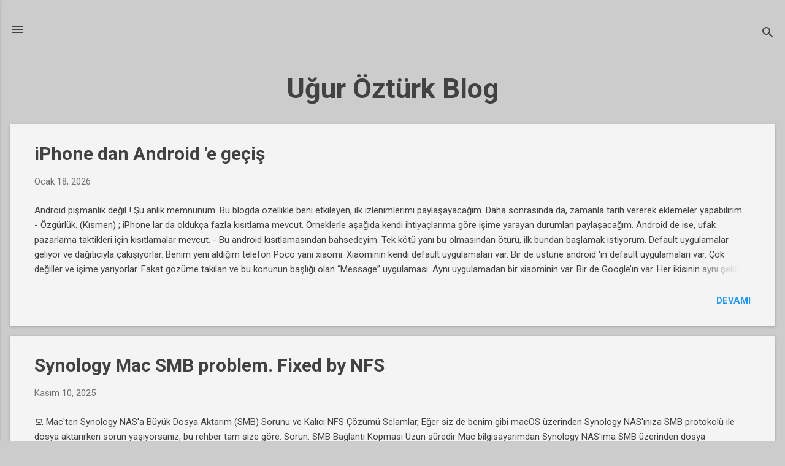

--- FILE ---
content_type: text/html; charset=UTF-8
request_url: https://blog.uozturk.com/
body_size: 28297
content:
<!DOCTYPE html>
<html dir='ltr' lang='tr' xmlns='http://www.w3.org/1999/xhtml' xmlns:b='http://www.google.com/2005/gml/b' xmlns:data='http://www.google.com/2005/gml/data' xmlns:expr='http://www.google.com/2005/gml/expr'>
<head>
<meta content='width=device-width, initial-scale=1' name='viewport'/>
<title>Uğur Öztürk Blog</title>
<meta content='text/html; charset=UTF-8' http-equiv='Content-Type'/>
<!-- Chrome, Firefox OS and Opera -->
<meta content='#cccccc' name='theme-color'/>
<!-- Windows Phone -->
<meta content='#cccccc' name='msapplication-navbutton-color'/>
<meta content='blogger' name='generator'/>
<link href='https://blog.uozturk.com/favicon.ico' rel='icon' type='image/x-icon'/>
<link href='https://blog.uozturk.com/' rel='canonical'/>
<link rel="alternate" type="application/atom+xml" title="Uğur Öztürk Blog - Atom" href="https://blog.uozturk.com/feeds/posts/default" />
<link rel="alternate" type="application/rss+xml" title="Uğur Öztürk Blog - RSS" href="https://blog.uozturk.com/feeds/posts/default?alt=rss" />
<link rel="service.post" type="application/atom+xml" title="Uğur Öztürk Blog - Atom" href="https://www.blogger.com/feeds/8478167712055787747/posts/default" />
<link rel="me" href="https://www.blogger.com/profile/11069352462228812908" />
<!--Can't find substitution for tag [blog.ieCssRetrofitLinks]-->
<meta content='https://blog.uozturk.com/' property='og:url'/>
<meta content='Uğur Öztürk Blog' property='og:title'/>
<meta content='' property='og:description'/>
<meta content='https://blogger.googleusercontent.com/img/b/R29vZ2xl/AVvXsEg2pyuEQ4pPOewEw6RiA-1jqT00CyyuboU5UQ123MhtrhM4d8__f5xB9tUoI8E5mRskxkKvhsT-RxXU2tSKbI8OLtfeJ5cSuimYy_wdkWbOC46CNQXme0f3_JVGyxBUpSbAJzEpQlSQcB9naKLlwxOajcvWj54dAOomc0yZos6oFb9Dnx6nIvHKucFBfXc/w1200-h630-p-k-no-nu/IMG_0302.HEIC' property='og:image'/>
<style type='text/css'>@font-face{font-family:'Damion';font-style:normal;font-weight:400;font-display:swap;src:url(//fonts.gstatic.com/s/damion/v15/hv-XlzJ3KEUe_YZkZGw2EzJwV9J-.woff2)format('woff2');unicode-range:U+0100-02BA,U+02BD-02C5,U+02C7-02CC,U+02CE-02D7,U+02DD-02FF,U+0304,U+0308,U+0329,U+1D00-1DBF,U+1E00-1E9F,U+1EF2-1EFF,U+2020,U+20A0-20AB,U+20AD-20C0,U+2113,U+2C60-2C7F,U+A720-A7FF;}@font-face{font-family:'Damion';font-style:normal;font-weight:400;font-display:swap;src:url(//fonts.gstatic.com/s/damion/v15/hv-XlzJ3KEUe_YZkamw2EzJwVw.woff2)format('woff2');unicode-range:U+0000-00FF,U+0131,U+0152-0153,U+02BB-02BC,U+02C6,U+02DA,U+02DC,U+0304,U+0308,U+0329,U+2000-206F,U+20AC,U+2122,U+2191,U+2193,U+2212,U+2215,U+FEFF,U+FFFD;}@font-face{font-family:'Playfair Display';font-style:normal;font-weight:900;font-display:swap;src:url(//fonts.gstatic.com/s/playfairdisplay/v40/nuFvD-vYSZviVYUb_rj3ij__anPXJzDwcbmjWBN2PKfsunDTbtPK-F2qC0usEw.woff2)format('woff2');unicode-range:U+0301,U+0400-045F,U+0490-0491,U+04B0-04B1,U+2116;}@font-face{font-family:'Playfair Display';font-style:normal;font-weight:900;font-display:swap;src:url(//fonts.gstatic.com/s/playfairdisplay/v40/nuFvD-vYSZviVYUb_rj3ij__anPXJzDwcbmjWBN2PKfsunDYbtPK-F2qC0usEw.woff2)format('woff2');unicode-range:U+0102-0103,U+0110-0111,U+0128-0129,U+0168-0169,U+01A0-01A1,U+01AF-01B0,U+0300-0301,U+0303-0304,U+0308-0309,U+0323,U+0329,U+1EA0-1EF9,U+20AB;}@font-face{font-family:'Playfair Display';font-style:normal;font-weight:900;font-display:swap;src:url(//fonts.gstatic.com/s/playfairdisplay/v40/nuFvD-vYSZviVYUb_rj3ij__anPXJzDwcbmjWBN2PKfsunDZbtPK-F2qC0usEw.woff2)format('woff2');unicode-range:U+0100-02BA,U+02BD-02C5,U+02C7-02CC,U+02CE-02D7,U+02DD-02FF,U+0304,U+0308,U+0329,U+1D00-1DBF,U+1E00-1E9F,U+1EF2-1EFF,U+2020,U+20A0-20AB,U+20AD-20C0,U+2113,U+2C60-2C7F,U+A720-A7FF;}@font-face{font-family:'Playfair Display';font-style:normal;font-weight:900;font-display:swap;src:url(//fonts.gstatic.com/s/playfairdisplay/v40/nuFvD-vYSZviVYUb_rj3ij__anPXJzDwcbmjWBN2PKfsunDXbtPK-F2qC0s.woff2)format('woff2');unicode-range:U+0000-00FF,U+0131,U+0152-0153,U+02BB-02BC,U+02C6,U+02DA,U+02DC,U+0304,U+0308,U+0329,U+2000-206F,U+20AC,U+2122,U+2191,U+2193,U+2212,U+2215,U+FEFF,U+FFFD;}@font-face{font-family:'Roboto';font-style:italic;font-weight:300;font-stretch:100%;font-display:swap;src:url(//fonts.gstatic.com/s/roboto/v50/KFOKCnqEu92Fr1Mu53ZEC9_Vu3r1gIhOszmOClHrs6ljXfMMLt_QuAX-k3Yi128m0kN2.woff2)format('woff2');unicode-range:U+0460-052F,U+1C80-1C8A,U+20B4,U+2DE0-2DFF,U+A640-A69F,U+FE2E-FE2F;}@font-face{font-family:'Roboto';font-style:italic;font-weight:300;font-stretch:100%;font-display:swap;src:url(//fonts.gstatic.com/s/roboto/v50/KFOKCnqEu92Fr1Mu53ZEC9_Vu3r1gIhOszmOClHrs6ljXfMMLt_QuAz-k3Yi128m0kN2.woff2)format('woff2');unicode-range:U+0301,U+0400-045F,U+0490-0491,U+04B0-04B1,U+2116;}@font-face{font-family:'Roboto';font-style:italic;font-weight:300;font-stretch:100%;font-display:swap;src:url(//fonts.gstatic.com/s/roboto/v50/KFOKCnqEu92Fr1Mu53ZEC9_Vu3r1gIhOszmOClHrs6ljXfMMLt_QuAT-k3Yi128m0kN2.woff2)format('woff2');unicode-range:U+1F00-1FFF;}@font-face{font-family:'Roboto';font-style:italic;font-weight:300;font-stretch:100%;font-display:swap;src:url(//fonts.gstatic.com/s/roboto/v50/KFOKCnqEu92Fr1Mu53ZEC9_Vu3r1gIhOszmOClHrs6ljXfMMLt_QuAv-k3Yi128m0kN2.woff2)format('woff2');unicode-range:U+0370-0377,U+037A-037F,U+0384-038A,U+038C,U+038E-03A1,U+03A3-03FF;}@font-face{font-family:'Roboto';font-style:italic;font-weight:300;font-stretch:100%;font-display:swap;src:url(//fonts.gstatic.com/s/roboto/v50/KFOKCnqEu92Fr1Mu53ZEC9_Vu3r1gIhOszmOClHrs6ljXfMMLt_QuHT-k3Yi128m0kN2.woff2)format('woff2');unicode-range:U+0302-0303,U+0305,U+0307-0308,U+0310,U+0312,U+0315,U+031A,U+0326-0327,U+032C,U+032F-0330,U+0332-0333,U+0338,U+033A,U+0346,U+034D,U+0391-03A1,U+03A3-03A9,U+03B1-03C9,U+03D1,U+03D5-03D6,U+03F0-03F1,U+03F4-03F5,U+2016-2017,U+2034-2038,U+203C,U+2040,U+2043,U+2047,U+2050,U+2057,U+205F,U+2070-2071,U+2074-208E,U+2090-209C,U+20D0-20DC,U+20E1,U+20E5-20EF,U+2100-2112,U+2114-2115,U+2117-2121,U+2123-214F,U+2190,U+2192,U+2194-21AE,U+21B0-21E5,U+21F1-21F2,U+21F4-2211,U+2213-2214,U+2216-22FF,U+2308-230B,U+2310,U+2319,U+231C-2321,U+2336-237A,U+237C,U+2395,U+239B-23B7,U+23D0,U+23DC-23E1,U+2474-2475,U+25AF,U+25B3,U+25B7,U+25BD,U+25C1,U+25CA,U+25CC,U+25FB,U+266D-266F,U+27C0-27FF,U+2900-2AFF,U+2B0E-2B11,U+2B30-2B4C,U+2BFE,U+3030,U+FF5B,U+FF5D,U+1D400-1D7FF,U+1EE00-1EEFF;}@font-face{font-family:'Roboto';font-style:italic;font-weight:300;font-stretch:100%;font-display:swap;src:url(//fonts.gstatic.com/s/roboto/v50/KFOKCnqEu92Fr1Mu53ZEC9_Vu3r1gIhOszmOClHrs6ljXfMMLt_QuGb-k3Yi128m0kN2.woff2)format('woff2');unicode-range:U+0001-000C,U+000E-001F,U+007F-009F,U+20DD-20E0,U+20E2-20E4,U+2150-218F,U+2190,U+2192,U+2194-2199,U+21AF,U+21E6-21F0,U+21F3,U+2218-2219,U+2299,U+22C4-22C6,U+2300-243F,U+2440-244A,U+2460-24FF,U+25A0-27BF,U+2800-28FF,U+2921-2922,U+2981,U+29BF,U+29EB,U+2B00-2BFF,U+4DC0-4DFF,U+FFF9-FFFB,U+10140-1018E,U+10190-1019C,U+101A0,U+101D0-101FD,U+102E0-102FB,U+10E60-10E7E,U+1D2C0-1D2D3,U+1D2E0-1D37F,U+1F000-1F0FF,U+1F100-1F1AD,U+1F1E6-1F1FF,U+1F30D-1F30F,U+1F315,U+1F31C,U+1F31E,U+1F320-1F32C,U+1F336,U+1F378,U+1F37D,U+1F382,U+1F393-1F39F,U+1F3A7-1F3A8,U+1F3AC-1F3AF,U+1F3C2,U+1F3C4-1F3C6,U+1F3CA-1F3CE,U+1F3D4-1F3E0,U+1F3ED,U+1F3F1-1F3F3,U+1F3F5-1F3F7,U+1F408,U+1F415,U+1F41F,U+1F426,U+1F43F,U+1F441-1F442,U+1F444,U+1F446-1F449,U+1F44C-1F44E,U+1F453,U+1F46A,U+1F47D,U+1F4A3,U+1F4B0,U+1F4B3,U+1F4B9,U+1F4BB,U+1F4BF,U+1F4C8-1F4CB,U+1F4D6,U+1F4DA,U+1F4DF,U+1F4E3-1F4E6,U+1F4EA-1F4ED,U+1F4F7,U+1F4F9-1F4FB,U+1F4FD-1F4FE,U+1F503,U+1F507-1F50B,U+1F50D,U+1F512-1F513,U+1F53E-1F54A,U+1F54F-1F5FA,U+1F610,U+1F650-1F67F,U+1F687,U+1F68D,U+1F691,U+1F694,U+1F698,U+1F6AD,U+1F6B2,U+1F6B9-1F6BA,U+1F6BC,U+1F6C6-1F6CF,U+1F6D3-1F6D7,U+1F6E0-1F6EA,U+1F6F0-1F6F3,U+1F6F7-1F6FC,U+1F700-1F7FF,U+1F800-1F80B,U+1F810-1F847,U+1F850-1F859,U+1F860-1F887,U+1F890-1F8AD,U+1F8B0-1F8BB,U+1F8C0-1F8C1,U+1F900-1F90B,U+1F93B,U+1F946,U+1F984,U+1F996,U+1F9E9,U+1FA00-1FA6F,U+1FA70-1FA7C,U+1FA80-1FA89,U+1FA8F-1FAC6,U+1FACE-1FADC,U+1FADF-1FAE9,U+1FAF0-1FAF8,U+1FB00-1FBFF;}@font-face{font-family:'Roboto';font-style:italic;font-weight:300;font-stretch:100%;font-display:swap;src:url(//fonts.gstatic.com/s/roboto/v50/KFOKCnqEu92Fr1Mu53ZEC9_Vu3r1gIhOszmOClHrs6ljXfMMLt_QuAf-k3Yi128m0kN2.woff2)format('woff2');unicode-range:U+0102-0103,U+0110-0111,U+0128-0129,U+0168-0169,U+01A0-01A1,U+01AF-01B0,U+0300-0301,U+0303-0304,U+0308-0309,U+0323,U+0329,U+1EA0-1EF9,U+20AB;}@font-face{font-family:'Roboto';font-style:italic;font-weight:300;font-stretch:100%;font-display:swap;src:url(//fonts.gstatic.com/s/roboto/v50/KFOKCnqEu92Fr1Mu53ZEC9_Vu3r1gIhOszmOClHrs6ljXfMMLt_QuAb-k3Yi128m0kN2.woff2)format('woff2');unicode-range:U+0100-02BA,U+02BD-02C5,U+02C7-02CC,U+02CE-02D7,U+02DD-02FF,U+0304,U+0308,U+0329,U+1D00-1DBF,U+1E00-1E9F,U+1EF2-1EFF,U+2020,U+20A0-20AB,U+20AD-20C0,U+2113,U+2C60-2C7F,U+A720-A7FF;}@font-face{font-family:'Roboto';font-style:italic;font-weight:300;font-stretch:100%;font-display:swap;src:url(//fonts.gstatic.com/s/roboto/v50/KFOKCnqEu92Fr1Mu53ZEC9_Vu3r1gIhOszmOClHrs6ljXfMMLt_QuAj-k3Yi128m0g.woff2)format('woff2');unicode-range:U+0000-00FF,U+0131,U+0152-0153,U+02BB-02BC,U+02C6,U+02DA,U+02DC,U+0304,U+0308,U+0329,U+2000-206F,U+20AC,U+2122,U+2191,U+2193,U+2212,U+2215,U+FEFF,U+FFFD;}@font-face{font-family:'Roboto';font-style:normal;font-weight:400;font-stretch:100%;font-display:swap;src:url(//fonts.gstatic.com/s/roboto/v50/KFO7CnqEu92Fr1ME7kSn66aGLdTylUAMa3GUBHMdazTgWw.woff2)format('woff2');unicode-range:U+0460-052F,U+1C80-1C8A,U+20B4,U+2DE0-2DFF,U+A640-A69F,U+FE2E-FE2F;}@font-face{font-family:'Roboto';font-style:normal;font-weight:400;font-stretch:100%;font-display:swap;src:url(//fonts.gstatic.com/s/roboto/v50/KFO7CnqEu92Fr1ME7kSn66aGLdTylUAMa3iUBHMdazTgWw.woff2)format('woff2');unicode-range:U+0301,U+0400-045F,U+0490-0491,U+04B0-04B1,U+2116;}@font-face{font-family:'Roboto';font-style:normal;font-weight:400;font-stretch:100%;font-display:swap;src:url(//fonts.gstatic.com/s/roboto/v50/KFO7CnqEu92Fr1ME7kSn66aGLdTylUAMa3CUBHMdazTgWw.woff2)format('woff2');unicode-range:U+1F00-1FFF;}@font-face{font-family:'Roboto';font-style:normal;font-weight:400;font-stretch:100%;font-display:swap;src:url(//fonts.gstatic.com/s/roboto/v50/KFO7CnqEu92Fr1ME7kSn66aGLdTylUAMa3-UBHMdazTgWw.woff2)format('woff2');unicode-range:U+0370-0377,U+037A-037F,U+0384-038A,U+038C,U+038E-03A1,U+03A3-03FF;}@font-face{font-family:'Roboto';font-style:normal;font-weight:400;font-stretch:100%;font-display:swap;src:url(//fonts.gstatic.com/s/roboto/v50/KFO7CnqEu92Fr1ME7kSn66aGLdTylUAMawCUBHMdazTgWw.woff2)format('woff2');unicode-range:U+0302-0303,U+0305,U+0307-0308,U+0310,U+0312,U+0315,U+031A,U+0326-0327,U+032C,U+032F-0330,U+0332-0333,U+0338,U+033A,U+0346,U+034D,U+0391-03A1,U+03A3-03A9,U+03B1-03C9,U+03D1,U+03D5-03D6,U+03F0-03F1,U+03F4-03F5,U+2016-2017,U+2034-2038,U+203C,U+2040,U+2043,U+2047,U+2050,U+2057,U+205F,U+2070-2071,U+2074-208E,U+2090-209C,U+20D0-20DC,U+20E1,U+20E5-20EF,U+2100-2112,U+2114-2115,U+2117-2121,U+2123-214F,U+2190,U+2192,U+2194-21AE,U+21B0-21E5,U+21F1-21F2,U+21F4-2211,U+2213-2214,U+2216-22FF,U+2308-230B,U+2310,U+2319,U+231C-2321,U+2336-237A,U+237C,U+2395,U+239B-23B7,U+23D0,U+23DC-23E1,U+2474-2475,U+25AF,U+25B3,U+25B7,U+25BD,U+25C1,U+25CA,U+25CC,U+25FB,U+266D-266F,U+27C0-27FF,U+2900-2AFF,U+2B0E-2B11,U+2B30-2B4C,U+2BFE,U+3030,U+FF5B,U+FF5D,U+1D400-1D7FF,U+1EE00-1EEFF;}@font-face{font-family:'Roboto';font-style:normal;font-weight:400;font-stretch:100%;font-display:swap;src:url(//fonts.gstatic.com/s/roboto/v50/KFO7CnqEu92Fr1ME7kSn66aGLdTylUAMaxKUBHMdazTgWw.woff2)format('woff2');unicode-range:U+0001-000C,U+000E-001F,U+007F-009F,U+20DD-20E0,U+20E2-20E4,U+2150-218F,U+2190,U+2192,U+2194-2199,U+21AF,U+21E6-21F0,U+21F3,U+2218-2219,U+2299,U+22C4-22C6,U+2300-243F,U+2440-244A,U+2460-24FF,U+25A0-27BF,U+2800-28FF,U+2921-2922,U+2981,U+29BF,U+29EB,U+2B00-2BFF,U+4DC0-4DFF,U+FFF9-FFFB,U+10140-1018E,U+10190-1019C,U+101A0,U+101D0-101FD,U+102E0-102FB,U+10E60-10E7E,U+1D2C0-1D2D3,U+1D2E0-1D37F,U+1F000-1F0FF,U+1F100-1F1AD,U+1F1E6-1F1FF,U+1F30D-1F30F,U+1F315,U+1F31C,U+1F31E,U+1F320-1F32C,U+1F336,U+1F378,U+1F37D,U+1F382,U+1F393-1F39F,U+1F3A7-1F3A8,U+1F3AC-1F3AF,U+1F3C2,U+1F3C4-1F3C6,U+1F3CA-1F3CE,U+1F3D4-1F3E0,U+1F3ED,U+1F3F1-1F3F3,U+1F3F5-1F3F7,U+1F408,U+1F415,U+1F41F,U+1F426,U+1F43F,U+1F441-1F442,U+1F444,U+1F446-1F449,U+1F44C-1F44E,U+1F453,U+1F46A,U+1F47D,U+1F4A3,U+1F4B0,U+1F4B3,U+1F4B9,U+1F4BB,U+1F4BF,U+1F4C8-1F4CB,U+1F4D6,U+1F4DA,U+1F4DF,U+1F4E3-1F4E6,U+1F4EA-1F4ED,U+1F4F7,U+1F4F9-1F4FB,U+1F4FD-1F4FE,U+1F503,U+1F507-1F50B,U+1F50D,U+1F512-1F513,U+1F53E-1F54A,U+1F54F-1F5FA,U+1F610,U+1F650-1F67F,U+1F687,U+1F68D,U+1F691,U+1F694,U+1F698,U+1F6AD,U+1F6B2,U+1F6B9-1F6BA,U+1F6BC,U+1F6C6-1F6CF,U+1F6D3-1F6D7,U+1F6E0-1F6EA,U+1F6F0-1F6F3,U+1F6F7-1F6FC,U+1F700-1F7FF,U+1F800-1F80B,U+1F810-1F847,U+1F850-1F859,U+1F860-1F887,U+1F890-1F8AD,U+1F8B0-1F8BB,U+1F8C0-1F8C1,U+1F900-1F90B,U+1F93B,U+1F946,U+1F984,U+1F996,U+1F9E9,U+1FA00-1FA6F,U+1FA70-1FA7C,U+1FA80-1FA89,U+1FA8F-1FAC6,U+1FACE-1FADC,U+1FADF-1FAE9,U+1FAF0-1FAF8,U+1FB00-1FBFF;}@font-face{font-family:'Roboto';font-style:normal;font-weight:400;font-stretch:100%;font-display:swap;src:url(//fonts.gstatic.com/s/roboto/v50/KFO7CnqEu92Fr1ME7kSn66aGLdTylUAMa3OUBHMdazTgWw.woff2)format('woff2');unicode-range:U+0102-0103,U+0110-0111,U+0128-0129,U+0168-0169,U+01A0-01A1,U+01AF-01B0,U+0300-0301,U+0303-0304,U+0308-0309,U+0323,U+0329,U+1EA0-1EF9,U+20AB;}@font-face{font-family:'Roboto';font-style:normal;font-weight:400;font-stretch:100%;font-display:swap;src:url(//fonts.gstatic.com/s/roboto/v50/KFO7CnqEu92Fr1ME7kSn66aGLdTylUAMa3KUBHMdazTgWw.woff2)format('woff2');unicode-range:U+0100-02BA,U+02BD-02C5,U+02C7-02CC,U+02CE-02D7,U+02DD-02FF,U+0304,U+0308,U+0329,U+1D00-1DBF,U+1E00-1E9F,U+1EF2-1EFF,U+2020,U+20A0-20AB,U+20AD-20C0,U+2113,U+2C60-2C7F,U+A720-A7FF;}@font-face{font-family:'Roboto';font-style:normal;font-weight:400;font-stretch:100%;font-display:swap;src:url(//fonts.gstatic.com/s/roboto/v50/KFO7CnqEu92Fr1ME7kSn66aGLdTylUAMa3yUBHMdazQ.woff2)format('woff2');unicode-range:U+0000-00FF,U+0131,U+0152-0153,U+02BB-02BC,U+02C6,U+02DA,U+02DC,U+0304,U+0308,U+0329,U+2000-206F,U+20AC,U+2122,U+2191,U+2193,U+2212,U+2215,U+FEFF,U+FFFD;}@font-face{font-family:'Roboto';font-style:normal;font-weight:700;font-stretch:100%;font-display:swap;src:url(//fonts.gstatic.com/s/roboto/v50/KFO7CnqEu92Fr1ME7kSn66aGLdTylUAMa3GUBHMdazTgWw.woff2)format('woff2');unicode-range:U+0460-052F,U+1C80-1C8A,U+20B4,U+2DE0-2DFF,U+A640-A69F,U+FE2E-FE2F;}@font-face{font-family:'Roboto';font-style:normal;font-weight:700;font-stretch:100%;font-display:swap;src:url(//fonts.gstatic.com/s/roboto/v50/KFO7CnqEu92Fr1ME7kSn66aGLdTylUAMa3iUBHMdazTgWw.woff2)format('woff2');unicode-range:U+0301,U+0400-045F,U+0490-0491,U+04B0-04B1,U+2116;}@font-face{font-family:'Roboto';font-style:normal;font-weight:700;font-stretch:100%;font-display:swap;src:url(//fonts.gstatic.com/s/roboto/v50/KFO7CnqEu92Fr1ME7kSn66aGLdTylUAMa3CUBHMdazTgWw.woff2)format('woff2');unicode-range:U+1F00-1FFF;}@font-face{font-family:'Roboto';font-style:normal;font-weight:700;font-stretch:100%;font-display:swap;src:url(//fonts.gstatic.com/s/roboto/v50/KFO7CnqEu92Fr1ME7kSn66aGLdTylUAMa3-UBHMdazTgWw.woff2)format('woff2');unicode-range:U+0370-0377,U+037A-037F,U+0384-038A,U+038C,U+038E-03A1,U+03A3-03FF;}@font-face{font-family:'Roboto';font-style:normal;font-weight:700;font-stretch:100%;font-display:swap;src:url(//fonts.gstatic.com/s/roboto/v50/KFO7CnqEu92Fr1ME7kSn66aGLdTylUAMawCUBHMdazTgWw.woff2)format('woff2');unicode-range:U+0302-0303,U+0305,U+0307-0308,U+0310,U+0312,U+0315,U+031A,U+0326-0327,U+032C,U+032F-0330,U+0332-0333,U+0338,U+033A,U+0346,U+034D,U+0391-03A1,U+03A3-03A9,U+03B1-03C9,U+03D1,U+03D5-03D6,U+03F0-03F1,U+03F4-03F5,U+2016-2017,U+2034-2038,U+203C,U+2040,U+2043,U+2047,U+2050,U+2057,U+205F,U+2070-2071,U+2074-208E,U+2090-209C,U+20D0-20DC,U+20E1,U+20E5-20EF,U+2100-2112,U+2114-2115,U+2117-2121,U+2123-214F,U+2190,U+2192,U+2194-21AE,U+21B0-21E5,U+21F1-21F2,U+21F4-2211,U+2213-2214,U+2216-22FF,U+2308-230B,U+2310,U+2319,U+231C-2321,U+2336-237A,U+237C,U+2395,U+239B-23B7,U+23D0,U+23DC-23E1,U+2474-2475,U+25AF,U+25B3,U+25B7,U+25BD,U+25C1,U+25CA,U+25CC,U+25FB,U+266D-266F,U+27C0-27FF,U+2900-2AFF,U+2B0E-2B11,U+2B30-2B4C,U+2BFE,U+3030,U+FF5B,U+FF5D,U+1D400-1D7FF,U+1EE00-1EEFF;}@font-face{font-family:'Roboto';font-style:normal;font-weight:700;font-stretch:100%;font-display:swap;src:url(//fonts.gstatic.com/s/roboto/v50/KFO7CnqEu92Fr1ME7kSn66aGLdTylUAMaxKUBHMdazTgWw.woff2)format('woff2');unicode-range:U+0001-000C,U+000E-001F,U+007F-009F,U+20DD-20E0,U+20E2-20E4,U+2150-218F,U+2190,U+2192,U+2194-2199,U+21AF,U+21E6-21F0,U+21F3,U+2218-2219,U+2299,U+22C4-22C6,U+2300-243F,U+2440-244A,U+2460-24FF,U+25A0-27BF,U+2800-28FF,U+2921-2922,U+2981,U+29BF,U+29EB,U+2B00-2BFF,U+4DC0-4DFF,U+FFF9-FFFB,U+10140-1018E,U+10190-1019C,U+101A0,U+101D0-101FD,U+102E0-102FB,U+10E60-10E7E,U+1D2C0-1D2D3,U+1D2E0-1D37F,U+1F000-1F0FF,U+1F100-1F1AD,U+1F1E6-1F1FF,U+1F30D-1F30F,U+1F315,U+1F31C,U+1F31E,U+1F320-1F32C,U+1F336,U+1F378,U+1F37D,U+1F382,U+1F393-1F39F,U+1F3A7-1F3A8,U+1F3AC-1F3AF,U+1F3C2,U+1F3C4-1F3C6,U+1F3CA-1F3CE,U+1F3D4-1F3E0,U+1F3ED,U+1F3F1-1F3F3,U+1F3F5-1F3F7,U+1F408,U+1F415,U+1F41F,U+1F426,U+1F43F,U+1F441-1F442,U+1F444,U+1F446-1F449,U+1F44C-1F44E,U+1F453,U+1F46A,U+1F47D,U+1F4A3,U+1F4B0,U+1F4B3,U+1F4B9,U+1F4BB,U+1F4BF,U+1F4C8-1F4CB,U+1F4D6,U+1F4DA,U+1F4DF,U+1F4E3-1F4E6,U+1F4EA-1F4ED,U+1F4F7,U+1F4F9-1F4FB,U+1F4FD-1F4FE,U+1F503,U+1F507-1F50B,U+1F50D,U+1F512-1F513,U+1F53E-1F54A,U+1F54F-1F5FA,U+1F610,U+1F650-1F67F,U+1F687,U+1F68D,U+1F691,U+1F694,U+1F698,U+1F6AD,U+1F6B2,U+1F6B9-1F6BA,U+1F6BC,U+1F6C6-1F6CF,U+1F6D3-1F6D7,U+1F6E0-1F6EA,U+1F6F0-1F6F3,U+1F6F7-1F6FC,U+1F700-1F7FF,U+1F800-1F80B,U+1F810-1F847,U+1F850-1F859,U+1F860-1F887,U+1F890-1F8AD,U+1F8B0-1F8BB,U+1F8C0-1F8C1,U+1F900-1F90B,U+1F93B,U+1F946,U+1F984,U+1F996,U+1F9E9,U+1FA00-1FA6F,U+1FA70-1FA7C,U+1FA80-1FA89,U+1FA8F-1FAC6,U+1FACE-1FADC,U+1FADF-1FAE9,U+1FAF0-1FAF8,U+1FB00-1FBFF;}@font-face{font-family:'Roboto';font-style:normal;font-weight:700;font-stretch:100%;font-display:swap;src:url(//fonts.gstatic.com/s/roboto/v50/KFO7CnqEu92Fr1ME7kSn66aGLdTylUAMa3OUBHMdazTgWw.woff2)format('woff2');unicode-range:U+0102-0103,U+0110-0111,U+0128-0129,U+0168-0169,U+01A0-01A1,U+01AF-01B0,U+0300-0301,U+0303-0304,U+0308-0309,U+0323,U+0329,U+1EA0-1EF9,U+20AB;}@font-face{font-family:'Roboto';font-style:normal;font-weight:700;font-stretch:100%;font-display:swap;src:url(//fonts.gstatic.com/s/roboto/v50/KFO7CnqEu92Fr1ME7kSn66aGLdTylUAMa3KUBHMdazTgWw.woff2)format('woff2');unicode-range:U+0100-02BA,U+02BD-02C5,U+02C7-02CC,U+02CE-02D7,U+02DD-02FF,U+0304,U+0308,U+0329,U+1D00-1DBF,U+1E00-1E9F,U+1EF2-1EFF,U+2020,U+20A0-20AB,U+20AD-20C0,U+2113,U+2C60-2C7F,U+A720-A7FF;}@font-face{font-family:'Roboto';font-style:normal;font-weight:700;font-stretch:100%;font-display:swap;src:url(//fonts.gstatic.com/s/roboto/v50/KFO7CnqEu92Fr1ME7kSn66aGLdTylUAMa3yUBHMdazQ.woff2)format('woff2');unicode-range:U+0000-00FF,U+0131,U+0152-0153,U+02BB-02BC,U+02C6,U+02DA,U+02DC,U+0304,U+0308,U+0329,U+2000-206F,U+20AC,U+2122,U+2191,U+2193,U+2212,U+2215,U+FEFF,U+FFFD;}</style>
<style id='page-skin-1' type='text/css'><!--
/*! normalize.css v8.0.0 | MIT License | github.com/necolas/normalize.css */html{line-height:1.15;-webkit-text-size-adjust:100%}body{margin:0}h1{font-size:2em;margin:.67em 0}hr{box-sizing:content-box;height:0;overflow:visible}pre{font-family:monospace,monospace;font-size:1em}a{background-color:transparent}abbr[title]{border-bottom:none;text-decoration:underline;text-decoration:underline dotted}b,strong{font-weight:bolder}code,kbd,samp{font-family:monospace,monospace;font-size:1em}small{font-size:80%}sub,sup{font-size:75%;line-height:0;position:relative;vertical-align:baseline}sub{bottom:-0.25em}sup{top:-0.5em}img{border-style:none}button,input,optgroup,select,textarea{font-family:inherit;font-size:100%;line-height:1.15;margin:0}button,input{overflow:visible}button,select{text-transform:none}button,[type="button"],[type="reset"],[type="submit"]{-webkit-appearance:button}button::-moz-focus-inner,[type="button"]::-moz-focus-inner,[type="reset"]::-moz-focus-inner,[type="submit"]::-moz-focus-inner{border-style:none;padding:0}button:-moz-focusring,[type="button"]:-moz-focusring,[type="reset"]:-moz-focusring,[type="submit"]:-moz-focusring{outline:1px dotted ButtonText}fieldset{padding:.35em .75em .625em}legend{box-sizing:border-box;color:inherit;display:table;max-width:100%;padding:0;white-space:normal}progress{vertical-align:baseline}textarea{overflow:auto}[type="checkbox"],[type="radio"]{box-sizing:border-box;padding:0}[type="number"]::-webkit-inner-spin-button,[type="number"]::-webkit-outer-spin-button{height:auto}[type="search"]{-webkit-appearance:textfield;outline-offset:-2px}[type="search"]::-webkit-search-decoration{-webkit-appearance:none}::-webkit-file-upload-button{-webkit-appearance:button;font:inherit}details{display:block}summary{display:list-item}template{display:none}[hidden]{display:none}
/*!************************************************
* Blogger Template Style
* Name: Essential
**************************************************/
body{
overflow-wrap:break-word;
word-break:break-word;
word-wrap:break-word
}
.hidden{
display:none
}
.invisible{
visibility:hidden
}
.container:after,.float-container:after{
clear:both;
content:"";
display:table
}
.clearboth{
clear:both
}
#comments .comment .comment-actions,.subscribe-popup .FollowByEmail .follow-by-email-submit,.widget.Profile .profile-link,.widget.Profile .profile-link.visit-profile{
background:transparent;
border:0;
box-shadow:none;
color:#2196f3;
cursor:pointer;
font-size:14px;
font-weight:700;
outline:none;
text-decoration:none;
text-transform:uppercase;
width:auto
}
.dim-overlay{
height:100vh;
left:0;
position:fixed;
top:0;
width:100%
}
#sharing-dim-overlay{
background-color:transparent
}
input::-ms-clear{
display:none
}
.blogger-logo,.svg-icon-24.blogger-logo{
fill:#ff9800;
opacity:1
}
.loading-spinner-large{
-webkit-animation:mspin-rotate 1568.63ms linear infinite;
animation:mspin-rotate 1568.63ms linear infinite;
height:48px;
overflow:hidden;
position:absolute;
width:48px;
z-index:200
}
.loading-spinner-large>div{
-webkit-animation:mspin-revrot 5332ms steps(4) infinite;
animation:mspin-revrot 5332ms steps(4) infinite
}
.loading-spinner-large>div>div{
-webkit-animation:mspin-singlecolor-large-film 1333ms steps(81) infinite;
animation:mspin-singlecolor-large-film 1333ms steps(81) infinite;
background-size:100%;
height:48px;
width:3888px
}
.mspin-black-large>div>div,.mspin-grey_54-large>div>div{
background-image:url(https://www.blogblog.com/indie/mspin_black_large.svg)
}
.mspin-white-large>div>div{
background-image:url(https://www.blogblog.com/indie/mspin_white_large.svg)
}
.mspin-grey_54-large{
opacity:.54
}
@-webkit-keyframes mspin-singlecolor-large-film{
0%{
-webkit-transform:translateX(0);
transform:translateX(0)
}
to{
-webkit-transform:translateX(-3888px);
transform:translateX(-3888px)
}
}
@keyframes mspin-singlecolor-large-film{
0%{
-webkit-transform:translateX(0);
transform:translateX(0)
}
to{
-webkit-transform:translateX(-3888px);
transform:translateX(-3888px)
}
}
@-webkit-keyframes mspin-rotate{
0%{
-webkit-transform:rotate(0deg);
transform:rotate(0deg)
}
to{
-webkit-transform:rotate(1turn);
transform:rotate(1turn)
}
}
@keyframes mspin-rotate{
0%{
-webkit-transform:rotate(0deg);
transform:rotate(0deg)
}
to{
-webkit-transform:rotate(1turn);
transform:rotate(1turn)
}
}
@-webkit-keyframes mspin-revrot{
0%{
-webkit-transform:rotate(0deg);
transform:rotate(0deg)
}
to{
-webkit-transform:rotate(-1turn);
transform:rotate(-1turn)
}
}
@keyframes mspin-revrot{
0%{
-webkit-transform:rotate(0deg);
transform:rotate(0deg)
}
to{
-webkit-transform:rotate(-1turn);
transform:rotate(-1turn)
}
}
.skip-navigation{
background-color:#fff;
box-sizing:border-box;
color:#000;
display:block;
height:0;
left:0;
line-height:50px;
overflow:hidden;
padding-top:0;
position:fixed;
text-align:center;
top:0;
-webkit-transition:box-shadow .3s,height .3s,padding-top .3s;
transition:box-shadow .3s,height .3s,padding-top .3s;
width:100%;
z-index:900
}
.skip-navigation:focus{
box-shadow:0 4px 5px 0 rgba(0,0,0,.14),0 1px 10px 0 rgba(0,0,0,.12),0 2px 4px -1px rgba(0,0,0,.2);
height:50px
}
#main{
outline:none
}
.main-heading{
position:absolute;
clip:rect(1px,1px,1px,1px);
padding:0;
border:0;
height:1px;
width:1px;
overflow:hidden
}
.Attribution{
margin-top:1em;
text-align:center
}
.Attribution .blogger img,.Attribution .blogger svg{
vertical-align:bottom
}
.Attribution .blogger img{
margin-right:.5em
}
.Attribution div{
line-height:24px;
margin-top:.5em
}
.Attribution .copyright,.Attribution .image-attribution{
font-size:.7em;
margin-top:1.5em
}
.BLOG_mobile_video_class{
display:none
}
.bg-photo{
background-attachment:scroll!important
}
body .CSS_LIGHTBOX{
z-index:900
}
.extendable .show-less,.extendable .show-more{
border-color:#2196f3;
color:#2196f3;
margin-top:8px
}
.extendable .show-less.hidden,.extendable .show-more.hidden,.inline-ad{
display:none
}
.inline-ad{
max-width:100%;
overflow:hidden
}
.adsbygoogle{
display:block
}
#cookieChoiceInfo{
bottom:0;
top:auto
}
iframe.b-hbp-video{
border:0
}
.post-body iframe,.post-body img{
max-width:100%
}
.post-body a[imageanchor=\31]{
display:inline-block
}
.byline{
margin-right:1em
}
.byline:last-child{
margin-right:0
}
.link-copied-dialog{
max-width:520px;
outline:0
}
.link-copied-dialog .modal-dialog-buttons{
margin-top:8px
}
.link-copied-dialog .goog-buttonset-default{
background:transparent;
border:0
}
.link-copied-dialog .goog-buttonset-default:focus{
outline:0
}
.paging-control-container{
margin-bottom:16px
}
.paging-control-container .paging-control{
display:inline-block
}
.paging-control-container .comment-range-text:after,.paging-control-container .paging-control{
color:#2196f3
}
.paging-control-container .comment-range-text,.paging-control-container .paging-control{
margin-right:8px
}
.paging-control-container .comment-range-text:after,.paging-control-container .paging-control:after{
content:"\b7";
cursor:default;
padding-left:8px;
pointer-events:none
}
.paging-control-container .comment-range-text:last-child:after,.paging-control-container .paging-control:last-child:after{
content:none
}
.byline.reactions iframe{
height:20px
}
.b-notification{
color:#000;
background-color:#fff;
border-bottom:1px solid #000;
box-sizing:border-box;
padding:16px 32px;
text-align:center
}
.b-notification.visible{
-webkit-transition:margin-top .3s cubic-bezier(.4,0,.2,1);
transition:margin-top .3s cubic-bezier(.4,0,.2,1)
}
.b-notification.invisible{
position:absolute
}
.b-notification-close{
position:absolute;
right:8px;
top:8px
}
.no-posts-message{
line-height:40px;
text-align:center
}
@media screen and (max-width:800px){
body.item-view .post-body a[imageanchor=\31][style*=float\:\ left\;],body.item-view .post-body a[imageanchor=\31][style*=float\:\ right\;]{
float:none!important;
clear:none!important
}
body.item-view .post-body a[imageanchor=\31] img{
display:block;
height:auto;
margin:0 auto
}
body.item-view .post-body>.separator:first-child>a[imageanchor=\31]:first-child{
margin-top:20px
}
.post-body a[imageanchor]{
display:block
}
body.item-view .post-body a[imageanchor=\31]{
margin-left:0!important;
margin-right:0!important
}
body.item-view .post-body a[imageanchor=\31]+a[imageanchor=\31]{
margin-top:16px
}
}
.item-control{
display:none
}
#comments{
border-top:1px dashed rgba(0,0,0,.54);
margin-top:20px;
padding:20px
}
#comments .comment-thread ol{
margin:0;
padding-left:0;
padding-left:0
}
#comments .comment-thread .comment-replies,#comments .comment .comment-replybox-single{
margin-left:60px
}
#comments .comment-thread .thread-count{
display:none
}
#comments .comment{
list-style-type:none;
padding:0 0 30px;
position:relative
}
#comments .comment .comment{
padding-bottom:8px
}
.comment .avatar-image-container{
position:absolute
}
.comment .avatar-image-container img{
border-radius:50%
}
.avatar-image-container svg,.comment .avatar-image-container .avatar-icon{
border-radius:50%;
border:1px solid #707070;
box-sizing:border-box;
fill:#707070;
height:35px;
margin:0;
padding:7px;
width:35px
}
.comment .comment-block{
margin-top:10px;
margin-left:60px;
padding-bottom:0
}
#comments .comment-author-header-wrapper{
margin-left:40px
}
#comments .comment .thread-expanded .comment-block{
padding-bottom:20px
}
#comments .comment .comment-header .user,#comments .comment .comment-header .user a{
color:#424242;
font-style:normal;
font-weight:700
}
#comments .comment .comment-actions{
bottom:0;
margin-bottom:15px;
position:absolute
}
#comments .comment .comment-actions>*{
margin-right:8px
}
#comments .comment .comment-header .datetime{
bottom:0;
display:inline-block;
font-size:13px;
font-style:italic;
margin-left:8px
}
#comments .comment .comment-footer .comment-timestamp a,#comments .comment .comment-header .datetime,#comments .comment .comment-header .datetime a{
color:rgba(66,66,66,.54)
}
#comments .comment .comment-content,.comment .comment-body{
margin-top:12px;
word-break:break-word
}
.comment-body{
margin-bottom:12px
}
#comments.embed[data-num-comments=\30]{
border:0;
margin-top:0;
padding-top:0
}
#comment-editor-src,#comments.embed[data-num-comments=\30] #comment-post-message,#comments.embed[data-num-comments=\30] div.comment-form>p,#comments.embed[data-num-comments=\30] p.comment-footer{
display:none
}
.comments .comments-content .loadmore.loaded{
max-height:0;
opacity:0;
overflow:hidden
}
.extendable .remaining-items{
height:0;
overflow:hidden;
-webkit-transition:height .3s cubic-bezier(.4,0,.2,1);
transition:height .3s cubic-bezier(.4,0,.2,1)
}
.extendable .remaining-items.expanded{
height:auto
}
.svg-icon-24,.svg-icon-24-button{
cursor:pointer;
height:24px;
width:24px;
min-width:24px
}
.touch-icon{
margin:-12px;
padding:12px
}
.touch-icon:active,.touch-icon:focus{
background-color:hsla(0,0%,60%,.4);
border-radius:50%
}
svg:not(:root).touch-icon{
overflow:visible
}
html[dir=rtl] .rtl-reversible-icon{
-webkit-transform:scaleX(-1);
transform:scaleX(-1)
}
.svg-icon-24-button,.touch-icon-button{
background:transparent;
border:0;
margin:0;
outline:none;
padding:0
}
.touch-icon-button .touch-icon:active,.touch-icon-button .touch-icon:focus{
background-color:transparent
}
.touch-icon-button:active .touch-icon,.touch-icon-button:focus .touch-icon{
background-color:hsla(0,0%,60%,.4);
border-radius:50%
}
.Profile .default-avatar-wrapper .avatar-icon{
border-radius:50%;
border:1px solid #707070;
box-sizing:border-box;
fill:#707070;
margin:0
}
.Profile .individual .default-avatar-wrapper .avatar-icon{
padding:25px
}
.Profile .individual .avatar-icon,.Profile .individual .profile-img{
height:120px;
width:120px
}
.Profile .team .default-avatar-wrapper .avatar-icon{
padding:8px
}
.Profile .team .avatar-icon,.Profile .team .default-avatar-wrapper,.Profile .team .profile-img{
height:40px;
width:40px
}
.snippet-container{
margin:0;
position:relative;
overflow:hidden
}
.snippet-fade{
bottom:0;
box-sizing:border-box;
position:absolute;
width:96px;
right:0
}
.snippet-fade:after{
content:"\2026";
float:right
}
.post-bottom{
-webkit-box-align:center;
align-items:center;
display:-webkit-box;
display:flex;
flex-wrap:wrap
}
.post-footer{
-webkit-box-flex:1;
flex:1 1 auto;
flex-wrap:wrap;
-webkit-box-ordinal-group:2;
order:1
}
.post-footer>*{
-webkit-box-flex:0;
flex:0 1 auto
}
.post-footer .byline:last-child{
margin-right:1em
}
.jump-link{
-webkit-box-flex:0;
flex:0 0 auto;
-webkit-box-ordinal-group:3;
order:2
}
.centered-top-container.sticky{
left:0;
position:fixed;
right:0;
top:0;
width:auto;
z-index:50;
-webkit-transition-property:opacity,-webkit-transform;
transition-property:opacity,-webkit-transform;
transition-property:transform,opacity;
transition-property:transform,opacity,-webkit-transform;
-webkit-transition-duration:.2s;
transition-duration:.2s;
-webkit-transition-timing-function:cubic-bezier(.4,0,.2,1);
transition-timing-function:cubic-bezier(.4,0,.2,1)
}
.centered-top-placeholder{
display:none
}
.collapsed-header .centered-top-placeholder{
display:block
}
.centered-top-container .Header .replaced h1,.centered-top-placeholder .Header .replaced h1{
display:none
}
.centered-top-container.sticky .Header .replaced h1{
display:block
}
.centered-top-container.sticky .Header .header-widget{
background:none
}
.centered-top-container.sticky .Header .header-image-wrapper{
display:none
}
.centered-top-container img,.centered-top-placeholder img{
max-width:100%
}
.collapsible{
-webkit-transition:height .3s cubic-bezier(.4,0,.2,1);
transition:height .3s cubic-bezier(.4,0,.2,1)
}
.collapsible,.collapsible>summary{
display:block;
overflow:hidden
}
.collapsible>:not(summary){
display:none
}
.collapsible[open]>:not(summary){
display:block
}
.collapsible:focus,.collapsible>summary:focus{
outline:none
}
.collapsible>summary{
cursor:pointer;
display:block;
padding:0
}
.collapsible:focus>summary,.collapsible>summary:focus{
background-color:transparent
}
.collapsible>summary::-webkit-details-marker{
display:none
}
.collapsible-title{
-webkit-box-align:center;
align-items:center;
display:-webkit-box;
display:flex
}
.collapsible-title .title{
-webkit-box-flex:1;
flex:1 1 auto;
-webkit-box-ordinal-group:1;
order:0;
overflow:hidden;
text-overflow:ellipsis;
white-space:nowrap
}
.collapsible-title .chevron-down,.collapsible[open] .collapsible-title .chevron-up{
display:block
}
.collapsible-title .chevron-up,.collapsible[open] .collapsible-title .chevron-down{
display:none
}
.flat-button{
font-weight:700;
text-transform:uppercase;
border-radius:2px;
padding:8px;
margin:-8px
}
.flat-button,.flat-icon-button{
cursor:pointer;
display:inline-block
}
.flat-icon-button{
background:transparent;
border:0;
outline:none;
margin:-12px;
padding:12px;
box-sizing:content-box;
line-height:0
}
.flat-icon-button,.flat-icon-button .splash-wrapper{
border-radius:50%
}
.flat-icon-button .splash.animate{
-webkit-animation-duration:.3s;
animation-duration:.3s
}
.overflowable-container{
max-height:46px;
overflow:hidden;
position:relative
}
.overflow-button{
cursor:pointer
}
#overflowable-dim-overlay{
background:transparent
}
.overflow-popup{
box-shadow:0 2px 2px 0 rgba(0,0,0,.14),0 3px 1px -2px rgba(0,0,0,.2),0 1px 5px 0 rgba(0,0,0,.12);
background-color:#f4f4f4;
left:0;
max-width:calc(100% - 32px);
position:absolute;
top:0;
visibility:hidden;
z-index:101
}
.overflow-popup ul{
list-style:none
}
.overflow-popup .tabs li,.overflow-popup li{
display:block;
height:auto
}
.overflow-popup .tabs li{
padding-left:0;
padding-right:0
}
.overflow-button.hidden,.overflow-popup .tabs li.hidden,.overflow-popup li.hidden{
display:none
}
.pill-button{
background:transparent;
border:1px solid;
border-radius:12px;
cursor:pointer;
display:inline-block;
padding:4px 16px;
text-transform:uppercase
}
.ripple{
position:relative
}
.ripple>*{
z-index:1
}
.splash-wrapper{
bottom:0;
left:0;
overflow:hidden;
pointer-events:none;
position:absolute;
right:0;
top:0;
z-index:0
}
.splash{
background:#ccc;
border-radius:100%;
display:block;
opacity:.6;
position:absolute;
-webkit-transform:scale(0);
transform:scale(0)
}
.splash.animate{
-webkit-animation:ripple-effect .4s linear;
animation:ripple-effect .4s linear
}
@-webkit-keyframes ripple-effect{
to{
opacity:0;
-webkit-transform:scale(2.5);
transform:scale(2.5)
}
}
@keyframes ripple-effect{
to{
opacity:0;
-webkit-transform:scale(2.5);
transform:scale(2.5)
}
}
.search{
display:-webkit-box;
display:flex;
line-height:24px;
width:24px
}
.search.focused,.search.focused .section{
width:100%
}
.search form{
z-index:101
}
.search h3{
display:none
}
.search form{
display:-webkit-box;
display:flex;
-webkit-box-flex:1;
flex:1 0 0;
border-bottom:1px solid transparent;
padding-bottom:8px
}
.search form>*{
display:none
}
.search.focused form>*{
display:block
}
.search .search-input label{
display:none
}
.collapsed-header .centered-top-container .search.focused form{
border-bottom-color:transparent
}
.search-expand{
-webkit-box-flex:0;
flex:0 0 auto
}
.search-expand-text{
display:none
}
.search-close{
display:inline;
vertical-align:middle
}
.search-input{
-webkit-box-flex:1;
flex:1 0 1px
}
.search-input input{
background:none;
border:0;
box-sizing:border-box;
color:#424242;
display:inline-block;
outline:none;
width:calc(100% - 48px)
}
.search-input input.no-cursor{
color:transparent;
text-shadow:0 0 0 #424242
}
.collapsed-header .centered-top-container .search-action,.collapsed-header .centered-top-container .search-input input{
color:#424242
}
.collapsed-header .centered-top-container .search-input input.no-cursor{
color:transparent;
text-shadow:0 0 0 #424242
}
.collapsed-header .centered-top-container .search-input input.no-cursor:focus,.search-input input.no-cursor:focus{
outline:none
}
.search-focused>*{
visibility:hidden
}
.search-focused .search,.search-focused .search-icon{
visibility:visible
}
.widget.Sharing .sharing-button{
display:none
}
.widget.Sharing .sharing-buttons li{
padding:0
}
.widget.Sharing .sharing-buttons li span{
display:none
}
.post-share-buttons{
position:relative
}
.sharing-open.touch-icon-button:active .touch-icon,.sharing-open.touch-icon-button:focus .touch-icon{
background-color:transparent
}
.share-buttons{
background-color:#f4f4f4;
border-radius:2px;
box-shadow:0 2px 2px 0 rgba(0,0,0,.14),0 3px 1px -2px rgba(0,0,0,.2),0 1px 5px 0 rgba(0,0,0,.12);
color:#424242;
list-style:none;
margin:0;
padding:8px 0;
position:absolute;
top:-11px;
min-width:200px;
z-index:101
}
.share-buttons.hidden{
display:none
}
.sharing-button{
background:transparent;
border:0;
margin:0;
outline:none;
padding:0;
cursor:pointer
}
.share-buttons li{
margin:0;
height:48px
}
.share-buttons li:last-child{
margin-bottom:0
}
.share-buttons li .sharing-platform-button{
box-sizing:border-box;
cursor:pointer;
display:block;
height:100%;
margin-bottom:0;
padding:0 16px;
position:relative;
width:100%
}
.share-buttons li .sharing-platform-button:focus,.share-buttons li .sharing-platform-button:hover{
background-color:hsla(0,0%,50.2%,.1);
outline:none
}
.share-buttons li svg[class*=sharing-],.share-buttons li svg[class^=sharing-]{
position:absolute;
top:10px
}
.share-buttons li span.sharing-platform-button{
position:relative;
top:0
}
.share-buttons li .platform-sharing-text{
display:block;
font-size:16px;
line-height:48px;
white-space:nowrap;
margin-left:56px
}
.sidebar-container{
background-color:#ffffff;
max-width:284px;
overflow-y:auto;
-webkit-transition-property:-webkit-transform;
transition-property:-webkit-transform;
transition-property:transform;
transition-property:transform,-webkit-transform;
-webkit-transition-duration:.3s;
transition-duration:.3s;
-webkit-transition-timing-function:cubic-bezier(0,0,.2,1);
transition-timing-function:cubic-bezier(0,0,.2,1);
width:284px;
z-index:101;
-webkit-overflow-scrolling:touch
}
.sidebar-container .navigation{
line-height:0;
padding:16px
}
.sidebar-container .sidebar-back{
cursor:pointer
}
.sidebar-container .widget{
background:none;
margin:0 16px;
padding:16px 0
}
.sidebar-container .widget .title{
color:#424242;
margin:0
}
.sidebar-container .widget ul{
list-style:none;
margin:0;
padding:0
}
.sidebar-container .widget ul ul{
margin-left:1em
}
.sidebar-container .widget li{
font-size:16px;
line-height:normal
}
.sidebar-container .widget+.widget{
border-top:1px dashed #cccccc
}
.BlogArchive li{
margin:16px 0
}
.BlogArchive li:last-child{
margin-bottom:0
}
.Label li a{
display:inline-block
}
.BlogArchive .post-count,.Label .label-count{
float:right;
margin-left:.25em
}
.BlogArchive .post-count:before,.Label .label-count:before{
content:"("
}
.BlogArchive .post-count:after,.Label .label-count:after{
content:")"
}
.widget.Translate .skiptranslate>div{
display:block!important
}
.widget.Profile .profile-link{
display:-webkit-box;
display:flex
}
.widget.Profile .team-member .default-avatar-wrapper,.widget.Profile .team-member .profile-img{
-webkit-box-flex:0;
flex:0 0 auto;
margin-right:1em
}
.widget.Profile .individual .profile-link{
-webkit-box-orient:vertical;
-webkit-box-direction:normal;
flex-direction:column
}
.widget.Profile .team .profile-link .profile-name{
align-self:center;
display:block;
-webkit-box-flex:1;
flex:1 1 auto
}
.dim-overlay{
background-color:rgba(0,0,0,.54);
z-index:100
}
body.sidebar-visible{
overflow-y:hidden
}
@media screen and (max-width:1883px){
.sidebar-container{
bottom:0;
position:fixed;
top:0;
left:0;
right:auto
}
.sidebar-container.sidebar-invisible{
-webkit-transition-timing-function:cubic-bezier(.4,0,.6,1);
transition-timing-function:cubic-bezier(.4,0,.6,1);
-webkit-transform:translateX(-284px);
transform:translateX(-284px)
}
}
@media screen and (min-width:1884px){
.sidebar-container{
position:absolute;
top:0;
left:0;
right:auto
}
.sidebar-container .navigation{
display:none
}
}
.dialog{
box-shadow:0 2px 2px 0 rgba(0,0,0,.14),0 3px 1px -2px rgba(0,0,0,.2),0 1px 5px 0 rgba(0,0,0,.12);
background:#f4f4f4;
box-sizing:border-box;
color:#424242;
padding:30px;
position:fixed;
text-align:center;
width:calc(100% - 24px);
z-index:101
}
.dialog input[type=email],.dialog input[type=text]{
background-color:transparent;
border:0;
border-bottom:1px solid rgba(66,66,66,.12);
color:#424242;
display:block;
font-family:Roboto, sans-serif;
font-size:16px;
line-height:24px;
margin:auto;
padding-bottom:7px;
outline:none;
text-align:center;
width:100%
}
.dialog input[type=email]::-webkit-input-placeholder,.dialog input[type=text]::-webkit-input-placeholder{
color:#424242
}
.dialog input[type=email]::-moz-placeholder,.dialog input[type=text]::-moz-placeholder{
color:#424242
}
.dialog input[type=email]:-ms-input-placeholder,.dialog input[type=text]:-ms-input-placeholder{
color:#424242
}
.dialog input[type=email]::-ms-input-placeholder,.dialog input[type=text]::-ms-input-placeholder{
color:#424242
}
.dialog input[type=email]::placeholder,.dialog input[type=text]::placeholder{
color:#424242
}
.dialog input[type=email]:focus,.dialog input[type=text]:focus{
border-bottom:2px solid #2196f3;
padding-bottom:6px
}
.dialog input.no-cursor{
color:transparent;
text-shadow:0 0 0 #424242
}
.dialog input.no-cursor:focus{
outline:none
}
.dialog input[type=submit]{
font-family:Roboto, sans-serif
}
.dialog .goog-buttonset-default{
color:#2196f3
}
.subscribe-popup{
max-width:364px
}
.subscribe-popup h3{
color:#424242;
font-size:1.8em;
margin-top:0
}
.subscribe-popup .FollowByEmail h3{
display:none
}
.subscribe-popup .FollowByEmail .follow-by-email-submit{
color:#2196f3;
display:inline-block;
margin:24px auto 0;
width:auto;
white-space:normal
}
.subscribe-popup .FollowByEmail .follow-by-email-submit:disabled{
cursor:default;
opacity:.3
}
@media (max-width:800px){
.blog-name div.widget.Subscribe{
margin-bottom:16px
}
body.item-view .blog-name div.widget.Subscribe{
margin:8px auto 16px;
width:100%
}
}
.tabs{
list-style:none
}
.tabs li,.tabs li a{
display:inline-block
}
.tabs li a{
cursor:pointer;
font-weight:700;
text-transform:uppercase;
padding:12px 8px
}
.tabs .selected{
border-bottom:4px solid #424242
}
.tabs .selected a{
color:#424242
}
body#layout .bg-photo,body#layout .bg-photo-overlay{
display:none
}
body#layout .page_body{
padding:0;
position:relative;
top:0
}
body#layout .page{
display:inline-block;
left:inherit;
position:relative;
vertical-align:top;
width:540px
}
body#layout .centered{
max-width:954px
}
body#layout .navigation{
display:none
}
body#layout .sidebar-container{
display:inline-block;
width:40%
}
body#layout .hamburger-menu,body#layout .search{
display:none
}
.centered-top-container .svg-icon-24,body.collapsed-header .centered-top-placeholder .svg-icon-24{
fill:#424242
}
.sidebar-container .svg-icon-24{
fill:#707070
}
.centered-bottom .svg-icon-24,body.collapsed-header .centered-top-container .svg-icon-24{
fill:#707070
}
.centered-bottom .share-buttons .svg-icon-24,.share-buttons .svg-icon-24{
fill:#424242
}
body{
background-color:#cccccc;
color:#424242;
font:15px Roboto, sans-serif;
margin:0;
min-height:100vh
}
img{
max-width:100%
}
h3{
color:#424242;
font-size:16px
}
a{
text-decoration:none;
color:#2196f3
}
a:visited{
color:#2196f3
}
a:hover{
color:#2196f3
}
blockquote{
color:#444444;
font:italic 300 15px Roboto, sans-serif;
font-size:x-large;
text-align:center
}
.pill-button{
font-size:12px
}
.bg-photo-container{
height:480px;
overflow:hidden;
position:absolute;
width:100%;
z-index:1
}
.bg-photo{
background:#cccccc none repeat scroll top left;
background-attachment:scroll;
background-size:cover;
-webkit-filter:blur(0px);
filter:blur(0px);
height:calc(100% + 2 * 0px);
left:0px;
position:absolute;
top:0px;
width:calc(100% + 2 * 0px)
}
.bg-photo-overlay{
background:#cccccc;
background-size:cover;
height:480px;
position:absolute;
width:100%;
z-index:2
}
.hamburger-menu{
float:left;
margin-top:0
}
.sticky .hamburger-menu{
float:none;
position:absolute
}
.no-sidebar-widget .hamburger-menu{
display:none
}
.footer .widget .title{
margin:0;
line-height:24px
}
.search{
border-bottom:1px solid rgba(66, 66, 66, 0);
float:right;
position:relative;
-webkit-transition-property:width;
transition-property:width;
-webkit-transition-duration:.5s;
transition-duration:.5s;
-webkit-transition-timing-function:cubic-bezier(.4,0,.2,1);
transition-timing-function:cubic-bezier(.4,0,.2,1);
z-index:101
}
.search .dim-overlay{
background-color:transparent
}
.search form{
height:36px;
-webkit-transition:border-color .2s cubic-bezier(.4,0,.2,1) .5s;
transition:border-color .2s cubic-bezier(.4,0,.2,1) .5s
}
.search.focused{
width:calc(100% - 48px)
}
.search.focused form{
display:-webkit-box;
display:flex;
-webkit-box-flex:1;
flex:1 0 1px;
border-color:#424242;
margin-left:-24px;
padding-left:36px;
position:relative;
width:auto
}
.item-view .search,.sticky .search{
right:0;
float:none;
margin-left:0;
position:absolute
}
.item-view .search.focused,.sticky .search.focused{
width:calc(100% - 50px)
}
.item-view .search.focused form,.sticky .search.focused form{
border-bottom-color:#424242
}
.centered-top-placeholder.cloned .search form{
z-index:30
}
.search_button{
-webkit-box-flex:0;
flex:0 0 24px;
-webkit-box-orient:vertical;
-webkit-box-direction:normal;
flex-direction:column
}
.search_button svg{
margin-top:0
}
.search-input{
height:48px
}
.search-input input{
display:block;
color:#424242;
font:16px Roboto, sans-serif;
height:48px;
line-height:48px;
padding:0;
width:100%
}
.search-input input::-webkit-input-placeholder{
color:#424242;
opacity:.3
}
.search-input input::-moz-placeholder{
color:#424242;
opacity:.3
}
.search-input input:-ms-input-placeholder{
color:#424242;
opacity:.3
}
.search-input input::-ms-input-placeholder{
color:#424242;
opacity:.3
}
.search-input input::placeholder{
color:#424242;
opacity:.3
}
.search-action{
background:transparent;
border:0;
color:#424242;
cursor:pointer;
display:none;
height:48px;
margin-top:0
}
.sticky .search-action{
color:#424242
}
.search.focused .search-action{
display:block
}
.search.focused .search-action:disabled{
opacity:.3
}
.page_body{
position:relative;
z-index:20
}
.page_body .widget{
margin-bottom:16px
}
.page_body .centered{
box-sizing:border-box;
display:-webkit-box;
display:flex;
-webkit-box-orient:vertical;
-webkit-box-direction:normal;
flex-direction:column;
margin:0 auto;
max-width:1366px;
min-height:100vh;
padding:24px 0
}
.page_body .centered>*{
-webkit-box-flex:0;
flex:0 0 auto
}
.page_body .centered>.footer{
margin-top:auto;
text-align:center
}
.blog-name{
margin:32px 0 16px
}
.item-view .blog-name,.sticky .blog-name{
box-sizing:border-box;
margin-left:36px;
min-height:48px;
opacity:1;
padding-top:12px
}
.blog-name .subscribe-section-container{
margin-bottom:32px;
text-align:center;
-webkit-transition-property:opacity;
transition-property:opacity;
-webkit-transition-duration:.5s;
transition-duration:.5s
}
.item-view .blog-name .subscribe-section-container,.sticky .blog-name .subscribe-section-container{
margin:0 0 8px
}
.blog-name .subscribe-empty-placeholder{
margin-bottom:48px
}
.blog-name .PageList{
margin-top:16px;
padding-top:8px;
text-align:center
}
.blog-name .PageList .overflowable-contents{
width:100%
}
.blog-name .PageList h3.title{
color:#424242;
margin:8px auto;
text-align:center;
width:100%
}
.centered-top-container .blog-name{
-webkit-transition-property:opacity;
transition-property:opacity;
-webkit-transition-duration:.5s;
transition-duration:.5s
}
.item-view .return_link{
margin-bottom:12px;
margin-top:12px;
position:absolute
}
.item-view .blog-name{
display:-webkit-box;
display:flex;
flex-wrap:wrap;
margin:0 48px 27px
}
.item-view .subscribe-section-container{
-webkit-box-flex:0;
flex:0 0 auto
}
.item-view #header,.item-view .Header{
margin-bottom:5px;
margin-right:15px
}
.item-view .sticky .Header{
margin-bottom:0
}
.item-view .Header p{
margin:10px 0 0;
text-align:left
}
.item-view .post-share-buttons-bottom{
margin-right:16px
}
.sticky{
background:#f4f4f4;
box-shadow:0 0 20px 0 rgba(0,0,0,.7);
box-sizing:border-box;
margin-left:0
}
.sticky #header{
margin-bottom:8px;
margin-right:8px
}
.sticky .centered-top{
margin:4px auto;
max-width:1334px;
min-height:48px
}
.sticky .blog-name{
display:-webkit-box;
display:flex;
margin:0 48px
}
.sticky .blog-name #header{
-webkit-box-flex:0;
flex:0 1 auto;
-webkit-box-ordinal-group:2;
order:1;
overflow:hidden
}
.sticky .blog-name .subscribe-section-container{
-webkit-box-flex:0;
flex:0 0 auto;
-webkit-box-ordinal-group:3;
order:2
}
.sticky .Header h1{
overflow:hidden;
text-overflow:ellipsis;
white-space:nowrap;
margin-right:-10px;
margin-bottom:-10px;
padding-right:10px;
padding-bottom:10px
}
.sticky .Header p,.sticky .PageList{
display:none
}
.search-focused .hamburger-menu,.search-focused>*{
visibility:visible
}
.item-view .search-focused .blog-name,.sticky .search-focused .blog-name{
opacity:0
}
.centered-bottom,.centered-top-container,.centered-top-placeholder{
padding:0 16px
}
.centered-top{
position:relative
}
.item-view .centered-top.search-focused .subscribe-section-container,.sticky .centered-top.search-focused .subscribe-section-container{
opacity:0
}
.page_body.has-vertical-ads .centered .centered-bottom{
display:inline-block;
width:calc(100% - 176px)
}
.Header h1{
font:bold 45px Roboto, sans-serif;
line-height:normal;
margin:0 0 13px;
text-align:center;
width:100%
}
.Header h1,.Header h1 a,.Header h1 a:hover,.Header h1 a:visited{
color:#424242
}
.item-view .Header h1,.sticky .Header h1{
font-size:24px;
line-height:24px;
margin:0;
text-align:left
}
.sticky .Header h1,.sticky .Header h1 a,.sticky .Header h1 a:hover,.sticky .Header h1 a:visited{
color:#424242
}
.Header p{
color:#424242;
margin:0 0 13px;
opacity:.8;
text-align:center
}
.widget .title{
line-height:28px
}
.BlogArchive li{
font-size:16px
}
.BlogArchive .post-count{
color:#424242
}
#page_body .FeaturedPost,.Blog .blog-posts .post-outer-container{
background:#f4f4f4;
min-height:40px;
padding:30px 40px;
width:auto;
box-shadow:0 1px 4px 0 rgba(60, 64, 67, 0.30)
}
.Blog .blog-posts .post-outer-container:last-child{
margin-bottom:0
}
.Blog .blog-posts .post-outer-container .post-outer{
border:0;
position:relative;
padding-bottom:.25em
}
.post-outer-container{
margin-bottom:16px
}
.post:first-child{
margin-top:0
}
.post .thumb{
float:left;
height:20%;
width:20%
}
.post-share-buttons-bottom,.post-share-buttons-top{
float:right
}
.post-share-buttons-bottom{
margin-right:24px
}
.post-footer,.post-header{
clear:left;
color:rgba(0, 0, 0, 0.54);
margin:0;
width:inherit
}
.blog-pager{
text-align:center
}
.blog-pager a{
color:#2196f3
}
.blog-pager a:visited{
color:#2196f3
}
.blog-pager a:hover{
color:#2196f3
}
.post-title{
font:bold 22px Roboto, sans-serif;
float:left;
margin:0 0 8px;
max-width:calc(100% - 48px)
}
.post-title a{
font:bold 30px Roboto, sans-serif
}
.post-title,.post-title a,.post-title a:hover,.post-title a:visited{
color:#424242
}
.post-body{
color:#424242;
font:15px Roboto, sans-serif;
line-height:1.6em;
margin:1.5em 0 2em;
display:block
}
.post-body img{
height:inherit
}
.post-body .snippet-thumbnail{
float:left;
margin:0;
margin-right:2em;
max-height:128px;
max-width:128px
}
.post-body .snippet-thumbnail img{
max-width:100%
}
.main .FeaturedPost .widget-content{
border:0;
position:relative;
padding-bottom:.25em
}
.FeaturedPost img{
margin-top:2em
}
.FeaturedPost .snippet-container{
margin:2em 0
}
.FeaturedPost .snippet-container p{
margin:0
}
.FeaturedPost .snippet-thumbnail{
float:none;
height:auto;
margin-bottom:2em;
margin-right:0;
overflow:hidden;
max-height:calc(600px + 2em);
max-width:100%;
text-align:center;
width:100%
}
.FeaturedPost .snippet-thumbnail img{
max-width:100%;
width:100%
}
.byline{
color:rgba(0, 0, 0, 0.54);
display:inline-block;
line-height:24px;
margin-top:8px;
vertical-align:top
}
.byline.post-author:first-child{
margin-right:0
}
.byline.reactions .reactions-label{
line-height:22px;
vertical-align:top
}
.byline.post-share-buttons{
position:relative;
display:inline-block;
margin-top:0;
width:100%
}
.byline.post-share-buttons .sharing{
float:right
}
.flat-button.ripple:hover{
background-color:rgba(33,150,243,.12)
}
.flat-button.ripple .splash{
background-color:rgba(33,150,243,.4)
}
a.timestamp-link,a:active.timestamp-link,a:visited.timestamp-link{
color:inherit;
font:inherit;
text-decoration:inherit
}
.post-share-buttons{
margin-left:0
}
.post-share-buttons.invisible{
display:none
}
.clear-sharing{
min-height:24px
}
.comment-link{
color:#2196f3;
position:relative
}
.comment-link .num_comments{
margin-left:8px;
vertical-align:top
}
#comment-holder .continue{
display:none
}
#comment-editor{
margin-bottom:20px;
margin-top:20px
}
#comments .comment-form h4,#comments h3.title{
position:absolute;
clip:rect(1px,1px,1px,1px);
padding:0;
border:0;
height:1px;
width:1px;
overflow:hidden
}
.post-filter-message{
background-color:rgba(0,0,0,.7);
color:#fff;
display:table;
margin-bottom:16px;
width:100%
}
.post-filter-message div{
display:table-cell;
padding:15px 28px
}
.post-filter-message div:last-child{
padding-left:0;
text-align:right
}
.post-filter-message a{
white-space:nowrap
}
.post-filter-message .search-label,.post-filter-message .search-query{
font-weight:700;
color:#2196f3
}
#blog-pager{
margin:2em 0
}
#blog-pager a{
color:#2196f3;
font-size:14px
}
.subscribe-button{
border-color:#424242;
color:#424242
}
.sticky .subscribe-button{
border-color:#424242;
color:#424242
}
.tabs{
margin:0 auto;
padding:0
}
.tabs li{
margin:0 8px;
vertical-align:top
}
.tabs .overflow-button a,.tabs li a{
color:#757575;
font:700 normal 15px Roboto, sans-serif;
line-height:18px
}
.tabs .overflow-button a{
padding:12px 8px
}
.overflow-popup .tabs li{
text-align:left
}
.overflow-popup li a{
color:#424242;
display:block;
padding:8px 20px
}
.overflow-popup li.selected a{
color:#424242
}
.ReportAbuse.widget{
margin-bottom:0
}
.ReportAbuse a.report_abuse{
display:inline-block;
margin-bottom:8px;
font:15px Roboto, sans-serif;
font-weight:400;
line-height:24px
}
.ReportAbuse a.report_abuse,.ReportAbuse a.report_abuse:hover{
color:#888
}
.byline.post-labels a,.Label li,.Label span.label-size{
background-color:#f7f7f7;
border:1px solid #f7f7f7;
border-radius:15px;
display:inline-block;
margin:4px 4px 4px 0;
padding:3px 8px
}
.byline.post-labels a,.Label a{
color:#2196f3
}
.Label ul{
list-style:none;
padding:0
}
.PopularPosts{
background-color:#cccccc;
padding:30px 40px
}
.PopularPosts .item-content{
color:#424242;
margin-top:24px
}
.PopularPosts a,.PopularPosts a:hover,.PopularPosts a:visited{
color:#2196f3
}
.PopularPosts .post-title,.PopularPosts .post-title a,.PopularPosts .post-title a:hover,.PopularPosts .post-title a:visited{
color:#424242;
font-size:18px;
font-weight:700;
line-height:24px
}
.PopularPosts,.PopularPosts h3.title a{
color:#424242;
font:15px Roboto, sans-serif
}
.main .PopularPosts{
padding:16px 40px
}
.PopularPosts h3.title{
font-size:14px;
margin:0
}
.PopularPosts h3.post-title{
margin-bottom:0
}
.PopularPosts .byline{
color:rgba(0, 0, 0, 0.54)
}
.PopularPosts .jump-link{
float:right;
margin-top:16px
}
.PopularPosts .post-header .byline{
font-size:.9em;
font-style:italic;
margin-top:6px
}
.PopularPosts ul{
list-style:none;
padding:0;
margin:0
}
.PopularPosts .post{
padding:20px 0
}
.PopularPosts .post+.post{
border-top:1px dashed #cccccc
}
.PopularPosts .item-thumbnail{
float:left;
margin-right:32px
}
.PopularPosts .item-thumbnail img{
height:88px;
padding:0;
width:88px
}
.inline-ad{
margin-bottom:16px
}
.desktop-ad .inline-ad{
display:block
}
.adsbygoogle{
overflow:hidden
}
.vertical-ad-container{
float:right;
margin-right:16px;
width:128px
}
.vertical-ad-container .AdSense+.AdSense{
margin-top:16px
}
.inline-ad-placeholder,.vertical-ad-placeholder{
background:#f4f4f4;
border:1px solid #000;
opacity:.9;
vertical-align:middle;
text-align:center
}
.inline-ad-placeholder span,.vertical-ad-placeholder span{
margin-top:290px;
display:block;
text-transform:uppercase;
font-weight:700;
color:#424242
}
.vertical-ad-placeholder{
height:600px
}
.vertical-ad-placeholder span{
margin-top:290px;
padding:0 40px
}
.inline-ad-placeholder{
height:90px
}
.inline-ad-placeholder span{
margin-top:36px
}
.Attribution{
display:inline-block;
color:#424242
}
.Attribution a,.Attribution a:hover,.Attribution a:visited{
color:#2196f3
}
.Attribution svg{
display:none
}
.sidebar-container{
box-shadow:1px 1px 3px rgba(0,0,0,.1)
}
.sidebar-container,.sidebar-container .sidebar_bottom{
background-color:#ffffff
}
.sidebar-container .navigation,.sidebar-container .sidebar_top_wrapper{
background-color:#f7f7f7
}
.sidebar-container .sidebar_top{
overflow:auto
}
.sidebar-container .sidebar_bottom{
width:100%;
padding-top:16px
}
.sidebar-container .widget:first-child{
padding-top:0
}
.no-sidebar-widget .sidebar-container,.preview .sidebar-container{
display:none
}
.sidebar_top .widget.Profile{
padding-bottom:16px
}
.widget.Profile{
margin:0;
width:100%
}
.widget.Profile h2{
display:none
}
.widget.Profile h3.title{
color:rgba(0,0,0,0.52);
margin:16px 32px
}
.widget.Profile .individual{
text-align:center
}
.widget.Profile .individual .profile-link{
padding:1em
}
.widget.Profile .individual .default-avatar-wrapper .avatar-icon{
margin:auto
}
.widget.Profile .team{
margin-bottom:32px;
margin-left:32px;
margin-right:32px
}
.widget.Profile ul{
list-style:none;
padding:0
}
.widget.Profile li{
margin:10px 0
}
.widget.Profile .profile-img{
border-radius:50%;
float:none
}
.widget.Profile .profile-link{
color:#424242;
font-size:.9em;
margin-bottom:1em;
opacity:.87;
overflow:hidden
}
.widget.Profile .profile-link.visit-profile{
border-style:solid;
border-width:1px;
border-radius:12px;
cursor:pointer;
font-size:12px;
font-weight:400;
padding:5px 20px;
display:inline-block;
line-height:normal
}
.widget.Profile dd{
color:rgba(0, 0, 0, 0.54);
margin:0 16px
}
.widget.Profile location{
margin-bottom:1em
}
.widget.Profile .profile-textblock{
font-size:14px;
line-height:24px;
position:relative
}
body.sidebar-visible .bg-photo-container,body.sidebar-visible .page_body{
overflow-y:scroll
}
@media screen and (min-width:1884px){
.sidebar-container{
min-height:100%;
overflow:visible;
z-index:32
}
.sidebar-container.show-sidebar-top{
margin-top:480px;
min-height:calc(100% - 480px)
}
.sidebar-container .sidebar_top_wrapper{
background-color:rgba(255, 255, 255, 1);
height:480px;
margin-top:-480px
}
.sidebar-container .sidebar_top{
height:480px;
max-height:480px
}
.sidebar-container .sidebar_bottom{
max-width:284px;
width:284px
}
body.collapsed-header .sidebar-container{
z-index:15
}
.sidebar-container .sidebar_top:empty{
display:none
}
.sidebar-container .sidebar_top>:only-child{
-webkit-box-flex:0;
flex:0 0 auto;
align-self:center;
width:100%
}
.sidebar_top_wrapper.no-items{
display:none
}
}
.post-snippet.snippet-container{
max-height:120px
}
.post-snippet .snippet-item{
line-height:24px
}
.post-snippet .snippet-fade{
background:-webkit-linear-gradient(left,#f4f4f4 0,#f4f4f4 20%,rgba(244, 244, 244, 0) 100%);
background:linear-gradient(to left,#f4f4f4 0,#f4f4f4 20%,rgba(244, 244, 244, 0) 100%);
color:#424242;
height:24px
}
.popular-posts-snippet.snippet-container{
max-height:72px
}
.popular-posts-snippet .snippet-item{
line-height:24px
}
.PopularPosts .popular-posts-snippet .snippet-fade{
color:#424242;
height:24px
}
.main .popular-posts-snippet .snippet-fade{
background:-webkit-linear-gradient(left,#cccccc 0,#cccccc 20%,rgba(204, 204, 204, 0) 100%);
background:linear-gradient(to left,#cccccc 0,#cccccc 20%,rgba(204, 204, 204, 0) 100%)
}
.sidebar_bottom .popular-posts-snippet .snippet-fade{
background:-webkit-linear-gradient(left,#ffffff 0,#ffffff 20%,rgba(255, 255, 255, 0) 100%);
background:linear-gradient(to left,#ffffff 0,#ffffff 20%,rgba(255, 255, 255, 0) 100%)
}
.profile-snippet.snippet-container{
max-height:192px
}
.has-location .profile-snippet.snippet-container{
max-height:144px
}
.profile-snippet .snippet-item{
line-height:24px
}
.profile-snippet .snippet-fade{
background:-webkit-linear-gradient(left,#f7f7f7 0,#f7f7f7 20%,rgba(247, 247, 247, 0) 100%);
background:linear-gradient(to left,#f7f7f7 0,#f7f7f7 20%,rgba(247, 247, 247, 0) 100%);
color:rgba(0, 0, 0, 0.54);
height:24px
}
@media screen and (min-width:1884px){
.profile-snippet .snippet-fade{
background:-webkit-linear-gradient(left,rgba(255, 255, 255, 1) 0,rgba(255, 255, 255, 1) 20%,rgba(255, 255, 255, 0) 100%);
background:linear-gradient(to left,rgba(255, 255, 255, 1) 0,rgba(255, 255, 255, 1) 20%,rgba(255, 255, 255, 0) 100%)
}
}
@media screen and (max-width:800px){
.blog-name{
margin-top:0
}
body.item-view .blog-name{
margin:0 48px
}
.blog-name .subscribe-empty-placeholder{
margin-bottom:0
}
.centered-bottom{
padding:8px
}
body.item-view .centered-bottom{
padding:0
}
body.item-view #header,body.item-view .widget.Header{
margin-right:0
}
body.collapsed-header .centered-top-container .blog-name{
display:block
}
body.collapsed-header .centered-top-container .widget.Header h1{
text-align:center
}
.widget.Header header{
padding:0
}
.widget.Header h1{
font-size:$(blog.title.font.size * 24/45);
line-height:$(blog.title.font.size * 24/45);
margin-bottom:13px
}
body.item-view .widget.Header h1,body.item-view .widget.Header p{
text-align:center
}
.blog-name .widget.PageList{
padding:0
}
body.item-view .centered-top{
margin-bottom:5px
}
.search-action,.search-input{
margin-bottom:-8px
}
.search form{
margin-bottom:8px
}
body.item-view .subscribe-section-container{
margin:5px 0 0;
width:100%
}
#page_body.section div.widget.FeaturedPost,.widget.Blog .blog-posts .post-outer-container,.widget.PopularPosts{
padding:16px
}
.widget.Blog .blog-posts .post-outer-container .post-outer{
padding:0
}
.post:first-child{
margin:0
}
.post-body .snippet-thumbnail{
margin:0 3vw 3vw 0
}
.post-body .snippet-thumbnail img{
height:20vw;
width:20vw;
max-height:128px;
max-width:128px
}
.widget.PopularPosts div.item-thumbnail{
margin:0 3vw 3vw 0
}
.widget.PopularPosts div.item-thumbnail img{
height:20vw;
width:20vw;
max-height:88px;
max-width:88px
}
.post-title{
line-height:1
}
.post-title,.post-title a{
font-size:20px
}
#page_body.section div.widget.FeaturedPost h3 a{
font-size:22px
}
.mobile-ad .inline-ad{
display:block
}
.page_body.has-vertical-ads .vertical-ad-container,.page_body.has-vertical-ads .vertical-ad-container ins{
display:none
}
.page_body.has-vertical-ads .centered .centered-bottom,.page_body.has-vertical-ads .centered .centered-top{
display:block;
width:auto
}
.post-filter-message div{
padding:8px 16px
}
}
@media screen and (min-width:1884px){
body{
position:relative
}
body.item-view .blog-name{
margin-left:48px
}
.no-sidebar-widget .page_body,.preview .page_body{
margin-left:0
}
.page_body{
margin-left:284px
}
.search{
margin-left:0
}
.search.focused{
width:100%
}
.sticky{
padding-left:284px
}
.hamburger-menu{
display:none
}
body.collapsed-header .page_body .centered-top-container{
padding-left:284px;
padding-right:0;
width:100%
}
body.collapsed-header .centered-top-container .search.focused{
width:100%
}
body.collapsed-header .centered-top-container .blog-name{
margin-left:0
}
body.collapsed-header.item-view .centered-top-container .search.focused{
width:calc(100% - 50px)
}
body.collapsed-header.item-view .centered-top-container .blog-name{
margin-left:40px
}
}

--></style>
<style id='template-skin-1' type='text/css'><!--
body#layout .hidden,
body#layout .invisible {
display: inherit;
}
body#layout .navigation {
display: none;
}
body#layout .page,
body#layout .sidebar_top,
body#layout .sidebar_bottom {
display: inline-block;
left: inherit;
position: relative;
vertical-align: top;
}
body#layout .page {
float: right;
margin-left: 20px;
width: 55%;
}
body#layout .sidebar-container {
float: right;
width: 40%;
}
body#layout .hamburger-menu {
display: none;
}
--></style>
<!-- Google tag (gtag.js) -->
<script async='true' src='https://www.googletagmanager.com/gtag/js?id=G-8XJRLPSLN8'></script>
<script>
        window.dataLayer = window.dataLayer || [];
        function gtag(){dataLayer.push(arguments);}
        gtag('js', new Date());
        gtag('config', 'G-8XJRLPSLN8');
      </script>
<script async='async' src='https://www.gstatic.com/external_hosted/clipboardjs/clipboard.min.js'></script>
<!-- Global site tag (gtag.js) - Google Analytics -->
<script async='async' src='https://www.googletagmanager.com/gtag/js?id=G-YJGHXWHPQG'></script>
<script>
  window.dataLayer = window.dataLayer || [];
  function gtag(){dataLayer.push(arguments);}
  gtag('js', new Date());

  gtag('config', 'G-YJGHXWHPQG');
</script>
<meta name='google-adsense-platform-account' content='ca-host-pub-1556223355139109'/>
<meta name='google-adsense-platform-domain' content='blogspot.com'/>

</head>
<body>
<a class='skip-navigation' href='#main' tabindex='0'>
Ana içeriğe atla
</a>
<div class='page'>
<div class='bg-photo-overlay'></div>
<div class='bg-photo-container'>
<div class='bg-photo'></div>
</div>
<div class='page_body'>
<div class='centered'>
<div class='centered-top-placeholder'></div>
<header class='centered-top-container' role='banner'>
<div class='centered-top'>
<button class='svg-icon-24-button hamburger-menu flat-icon-button ripple'>
<svg class='svg-icon-24'>
<use xlink:href='/responsive/sprite_v1_6.css.svg#ic_menu_black_24dp' xmlns:xlink='http://www.w3.org/1999/xlink'></use>
</svg>
</button>
<div class='search'>
<button aria-label='Ara' class='search-expand touch-icon-button'>
<div class='flat-icon-button ripple'>
<svg class='svg-icon-24 search-expand-icon'>
<use xlink:href='/responsive/sprite_v1_6.css.svg#ic_search_black_24dp' xmlns:xlink='http://www.w3.org/1999/xlink'></use>
</svg>
</div>
</button>
<div class='section' id='search_top' name='Search (Top)'><div class='widget BlogSearch' data-version='2' id='BlogSearch1'>
<h3 class='title'>
Bu Blogda Ara
</h3>
<div class='widget-content' role='search'>
<form action='https://blog.uozturk.com/search' target='_top'>
<div class='search-input'>
<input aria-label='Bu blogda ara' autocomplete='off' name='q' placeholder='Bu blogda ara' value=''/>
</div>
<input class='search-action flat-button' type='submit' value='Ara'/>
</form>
</div>
</div></div>
</div>
<div class='clearboth'></div>
<div class='blog-name container'>
<div class='container section' id='header' name='Başlık'><div class='widget Header' data-version='2' id='Header1'>
<div class='header-widget'>
<div>
<h1>
Uğur Öztürk Blog
</h1>
</div>
<p>
</p>
</div>
</div></div>
<nav role='navigation'>
<div class='clearboth no-items section' id='page_list_top' name='Sayfa Listesi (Üst)'>
</div>
</nav>
</div>
</div>
</header>
<div>
<div class='vertical-ad-container no-items section' id='ads' name='Reklamlar'>
</div>
<main class='centered-bottom' id='main' role='main' tabindex='-1'>
<h2 class='main-heading'>Kayıtlar</h2>
<div class='main section' id='page_body' name='Sayfa Gövdesi'>
<div class='widget Blog' data-version='2' id='Blog1'>
<div class='blog-posts hfeed container'>
<article class='post-outer-container'>
<div class='post-outer'>
<div class='post'>
<script type='application/ld+json'>{
  "@context": "http://schema.org",
  "@type": "BlogPosting",
  "mainEntityOfPage": {
    "@type": "WebPage",
    "@id": "https://blog.uozturk.com/2026/01/iphone-dan-android-e-gecis.html"
  },
  "headline": "iPhone dan Android 'e geçiş","description": "Android pişmanlık değil ! Şu anlık memnunum. Bu blogda özellikle beni etkileyen, ilk izlenimlerimi paylaşayacağım. Daha sonrasında da, zaman...","datePublished": "2026-01-18T16:37:00+03:00",
  "dateModified": "2026-01-18T16:37:16+03:00","image": {
    "@type": "ImageObject","url": "https://blogger.googleusercontent.com/img/b/U2hvZWJveA/AVvXsEgfMvYAhAbdHksiBA24JKmb2Tav6K0GviwztID3Cq4VpV96HaJfy0viIu8z1SSw_G9n5FQHZWSRao61M3e58ImahqBtr7LiOUS6m_w59IvDYwjmMcbq3fKW4JSbacqkbxTo8B90dWp0Cese92xfLMPe_tg11g/w1200/",
    "height": 348,
    "width": 1200},"publisher": {
    "@type": "Organization",
    "name": "Blogger",
    "logo": {
      "@type": "ImageObject",
      "url": "https://blogger.googleusercontent.com/img/b/U2hvZWJveA/AVvXsEgfMvYAhAbdHksiBA24JKmb2Tav6K0GviwztID3Cq4VpV96HaJfy0viIu8z1SSw_G9n5FQHZWSRao61M3e58ImahqBtr7LiOUS6m_w59IvDYwjmMcbq3fKW4JSbacqkbxTo8B90dWp0Cese92xfLMPe_tg11g/h60/",
      "width": 206,
      "height": 60
    }
  },"author": {
    "@type": "Person",
    "name": "Uğur Öztürk"
  }
}</script>
<a name='6900085269234585810'></a>
<h3 class='post-title entry-title'>
<a href='https://blog.uozturk.com/2026/01/iphone-dan-android-e-gecis.html'>iPhone dan Android 'e geçiş</a>
</h3>
<div class='post-header'>
<div class='post-header-line-1'>
<span class='byline post-timestamp'>
<meta content='https://blog.uozturk.com/2026/01/iphone-dan-android-e-gecis.html'/>
<a class='timestamp-link' href='https://blog.uozturk.com/2026/01/iphone-dan-android-e-gecis.html' rel='bookmark' title='permanent link'>
<time class='published' datetime='2026-01-18T16:37:00+03:00' title='2026-01-18T16:37:00+03:00'>
Ocak 18, 2026
</time>
</a>
</span>
</div>
</div>
<div class='container post-body entry-content' id='post-snippet-6900085269234585810'>
<div class='post-snippet snippet-container r-snippet-container'>
<div class='snippet-item r-snippetized'>
Android pişmanlık değil ! Şu anlık memnunum. Bu blogda özellikle beni etkileyen, ilk izlenimlerimi paylaşayacağım. Daha sonrasında da, zamanla tarih vererek eklemeler yapabilirim.&#160; - Özgürlük. (Kısmen) ; iPhone lar da oldukça fazla kısıtlama mevcut. Örneklerle aşağıda kendi ihtiyaçlarıma göre işime yarayan durumları paylaşacağım. Android de ise, ufak pazarlama taktikleri için kısıtlamalar mevcut. - Bu android kısıtlamasından bahsedeyim. Tek kötü yanı bu olmasından ötürü, ilk bundan başlamak istiyorum. Default uygulamalar geliyor ve dağıtıcıyla çakışıyorlar. Benim yeni aldığım telefon Poco yani xiaomi. Xiaominin kendi default uygulamaları var. Bir de üstüne android &#8216;in default uygulamaları var. Çok değiller ve işime yarıyorlar. Fakat gözüme takılan ve bu konunun başlığı olan &#8220;Message&#8221; uygulaması. Aynı uygulamadan bir xiaominin var. Bir de Google&#8217;ın var. Her ikisinin aynı şekilde çalışıyor olması oldukça saçma gelip gözüme takıldı. Kurtulmaz imkansız değil ama telefondan yapamıyorsun...
</div>
<a class='snippet-fade r-snippet-fade hidden' href='https://blog.uozturk.com/2026/01/iphone-dan-android-e-gecis.html'></a>
</div>
</div>
<div class='post-bottom'>
<div class='post-footer float-container'>
<div class='post-footer-line post-footer-line-1'>
<span class='byline post-comment-link container'>
<a class='comment-link' href='https://blog.uozturk.com/2026/01/iphone-dan-android-e-gecis.html#comments' onclick=''>
<svg class='svg-icon-24 touch-icon'>
<use xlink:href='/responsive/sprite_v1_6.css.svg#ic_mode_comment_black_24dp' xmlns:xlink='http://www.w3.org/1999/xlink'></use>
</svg>
<span class='num_comments'>
Yorum Gönder
</span>
</a>
</span>
</div>
<div class='post-footer-line post-footer-line-2'>
</div>
</div>
<div class='jump-link flat-button ripple'>
<a href='https://blog.uozturk.com/2026/01/iphone-dan-android-e-gecis.html' title='iPhone dan Android &#39;e geçiş'>
Devamı
</a>
</div>
</div>
</div>
</div>
</article>
<article class='post-outer-container'>
<div class='post-outer'>
<div class='post'>
<script type='application/ld+json'>{
  "@context": "http://schema.org",
  "@type": "BlogPosting",
  "mainEntityOfPage": {
    "@type": "WebPage",
    "@id": "https://blog.uozturk.com/2025/11/synology-mac-smb-problem-fixed-by-nfs.html"
  },
  "headline": "Synology Mac SMB problem. Fixed by NFS","description": "💻 Mac\u0026#39;ten Synology NAS\u0026#39;a Büyük Dosya Aktarım (SMB) Sorunu ve Kalıcı NFS Çözümü Selamlar, Eğer siz de benim gibi macOS üzerinden Syn...","datePublished": "2025-11-10T17:41:00+03:00",
  "dateModified": "2025-11-10T17:41:56+03:00","image": {
    "@type": "ImageObject","url": "https://blogger.googleusercontent.com/img/b/U2hvZWJveA/AVvXsEgfMvYAhAbdHksiBA24JKmb2Tav6K0GviwztID3Cq4VpV96HaJfy0viIu8z1SSw_G9n5FQHZWSRao61M3e58ImahqBtr7LiOUS6m_w59IvDYwjmMcbq3fKW4JSbacqkbxTo8B90dWp0Cese92xfLMPe_tg11g/w1200/",
    "height": 348,
    "width": 1200},"publisher": {
    "@type": "Organization",
    "name": "Blogger",
    "logo": {
      "@type": "ImageObject",
      "url": "https://blogger.googleusercontent.com/img/b/U2hvZWJveA/AVvXsEgfMvYAhAbdHksiBA24JKmb2Tav6K0GviwztID3Cq4VpV96HaJfy0viIu8z1SSw_G9n5FQHZWSRao61M3e58ImahqBtr7LiOUS6m_w59IvDYwjmMcbq3fKW4JSbacqkbxTo8B90dWp0Cese92xfLMPe_tg11g/h60/",
      "width": 206,
      "height": 60
    }
  },"author": {
    "@type": "Person",
    "name": "Uğur Öztürk"
  }
}</script>
<a name='196059703896014450'></a>
<h3 class='post-title entry-title'>
<a href='https://blog.uozturk.com/2025/11/synology-mac-smb-problem-fixed-by-nfs.html'>Synology Mac SMB problem. Fixed by NFS</a>
</h3>
<div class='post-header'>
<div class='post-header-line-1'>
<span class='byline post-timestamp'>
<meta content='https://blog.uozturk.com/2025/11/synology-mac-smb-problem-fixed-by-nfs.html'/>
<a class='timestamp-link' href='https://blog.uozturk.com/2025/11/synology-mac-smb-problem-fixed-by-nfs.html' rel='bookmark' title='permanent link'>
<time class='published' datetime='2025-11-10T17:41:00+03:00' title='2025-11-10T17:41:00+03:00'>
Kasım 10, 2025
</time>
</a>
</span>
</div>
</div>
<div class='container post-body entry-content' id='post-snippet-196059703896014450'>
<div class='post-snippet snippet-container r-snippet-container'>
<div class='snippet-item r-snippetized'>
💻 Mac&#39;ten Synology NAS&#39;a Büyük Dosya Aktarım (SMB) Sorunu ve Kalıcı NFS Çözümü Selamlar, Eğer siz de benim gibi macOS üzerinden Synology NAS&#39;ınıza SMB protokolü ile dosya aktarırken sorun yaşıyorsanız, bu rehber tam size göre. Sorun: SMB Bağlantı Kopması Uzun süredir Mac bilgisayarımdan Synology NAS&#39;ıma SMB üzerinden dosya paylaşımında ciddi bir sıkıntı yaşıyordum. Bu sorun, özellikle 10-20 GB gibi büyük boyutlu tekil dosya aktarımlarında ortaya çıkıyor ve Mac üzerindeki bağlantı istisnasız kopuyordu. Eski macOS sürümlerinde bu problemle karşılaşmasam da, son altı aydır bu durum iş akışımı ciddi şekilde olumsuz etkiliyordu. Denediğim ve Başarısız Olan Yöntemler: Synology arayüzünden max_protocol ve min_protocol gibi SMB sürüm ayarlarını değiştirmek. Ağ ayarları ve diğer gelişmiş SMB parametreleri üzerinde neredeyse tüm kombinasyonları denemek. Maalesef bu denemelerin hiçbiri, macOS&#39;un bağlantıyı koparmasını engelleyemedi. Çözüm: NFS (Network File System) Kullanmak ...
</div>
<a class='snippet-fade r-snippet-fade hidden' href='https://blog.uozturk.com/2025/11/synology-mac-smb-problem-fixed-by-nfs.html'></a>
</div>
</div>
<div class='post-bottom'>
<div class='post-footer float-container'>
<div class='post-footer-line post-footer-line-1'>
<span class='byline post-comment-link container'>
<a class='comment-link' href='https://blog.uozturk.com/2025/11/synology-mac-smb-problem-fixed-by-nfs.html#comments' onclick=''>
<svg class='svg-icon-24 touch-icon'>
<use xlink:href='/responsive/sprite_v1_6.css.svg#ic_mode_comment_black_24dp' xmlns:xlink='http://www.w3.org/1999/xlink'></use>
</svg>
<span class='num_comments'>
Yorum Gönder
</span>
</a>
</span>
</div>
<div class='post-footer-line post-footer-line-2'>
</div>
</div>
<div class='jump-link flat-button ripple'>
<a href='https://blog.uozturk.com/2025/11/synology-mac-smb-problem-fixed-by-nfs.html' title='Synology Mac SMB problem. Fixed by NFS'>
Devamı
</a>
</div>
</div>
</div>
</div>
</article>
<article class='post-outer-container'>
<div class='post-outer'>
<div class='post'>
<script type='application/ld+json'>{
  "@context": "http://schema.org",
  "@type": "BlogPosting",
  "mainEntityOfPage": {
    "@type": "WebPage",
    "@id": "https://blog.uozturk.com/2025/06/holafly-esim-seyahatlerimde-yasadgm.html"
  },
  "headline": "HolaFly eSIM: Seyahatlerimde Yaşadığım İnternet Sorunları","description": "Merhabalar! Bu yazımda, son yurt dışı seyahatimde denediğim HolaFly eSIM hakkındaki kişisel deneyimimi sizlerle paylaşıcam. Eğer siz de Hola...","datePublished": "2025-06-01T13:59:00+03:00",
  "dateModified": "2025-10-11T09:52:27+03:00","image": {
    "@type": "ImageObject","url": "https://blogger.googleusercontent.com/img/b/U2hvZWJveA/AVvXsEgfMvYAhAbdHksiBA24JKmb2Tav6K0GviwztID3Cq4VpV96HaJfy0viIu8z1SSw_G9n5FQHZWSRao61M3e58ImahqBtr7LiOUS6m_w59IvDYwjmMcbq3fKW4JSbacqkbxTo8B90dWp0Cese92xfLMPe_tg11g/w1200/",
    "height": 348,
    "width": 1200},"publisher": {
    "@type": "Organization",
    "name": "Blogger",
    "logo": {
      "@type": "ImageObject",
      "url": "https://blogger.googleusercontent.com/img/b/U2hvZWJveA/AVvXsEgfMvYAhAbdHksiBA24JKmb2Tav6K0GviwztID3Cq4VpV96HaJfy0viIu8z1SSw_G9n5FQHZWSRao61M3e58ImahqBtr7LiOUS6m_w59IvDYwjmMcbq3fKW4JSbacqkbxTo8B90dWp0Cese92xfLMPe_tg11g/h60/",
      "width": 206,
      "height": 60
    }
  },"author": {
    "@type": "Person",
    "name": "Uğur Öztürk"
  }
}</script>
<a name='4462167367485655003'></a>
<h3 class='post-title entry-title'>
<a href='https://blog.uozturk.com/2025/06/holafly-esim-seyahatlerimde-yasadgm.html'>HolaFly eSIM: Seyahatlerimde Yaşadığım İnternet Sorunları</a>
</h3>
<div class='post-header'>
<div class='post-header-line-1'>
<span class='byline post-timestamp'>
<meta content='https://blog.uozturk.com/2025/06/holafly-esim-seyahatlerimde-yasadgm.html'/>
<a class='timestamp-link' href='https://blog.uozturk.com/2025/06/holafly-esim-seyahatlerimde-yasadgm.html' rel='bookmark' title='permanent link'>
<time class='published' datetime='2025-06-01T13:59:00+03:00' title='2025-06-01T13:59:00+03:00'>
Haziran 01, 2025
</time>
</a>
</span>
</div>
</div>
<div class='container post-body entry-content' id='post-snippet-4462167367485655003'>
<div class='post-snippet snippet-container r-snippet-container'>
<div class='snippet-item r-snippetized'>
Merhabalar! Bu yazımda, son yurt dışı seyahatimde denediğim HolaFly eSIM hakkındaki kişisel deneyimimi sizlerle paylaşıcam. Eğer siz de HolaFly eSIM için bakınıyorsanız buyrun. HolaFly eSIM&#39;i Neden Tercih Ettim? Telefonumun internete bağlı olmasını isterim. Internet vazgeçilmezim. HolaFly eSIM&#39;in sunduğu &quot;limitsiz internet&quot; vaatleri beni cezbetti. Telefonumun normal iletişimini aksatmadan internete erişebileceğimi düşündüm. Beklentilerim ve Karşılaştığım Hayal Kırıklıkları HolaFly eSIM&#39;i aktif ettikten sonra ilk başta her şey yolundaydı. Telefonumda internet bağlantısı vardı ve temel işlemleri yapabiliyordum. Ancak kısa süre sonra büyük bir sorunla karşılaştım: internet hızı beklediğimden düşüktü. Hızlıca bir şeyler araştırmam gerektiğinde bu durum beni epey zorladı. Fakat asıl hayal kırıklığı, internet paylaşımı konusunda yaşandı. Seyahatlerimde yanımda iPad&#39;im ve Nintendo Switch&#39;im de olur. Bu cihazlardan da internete bağlanmayı planlamıştım, tıpkı evde ...
</div>
<a class='snippet-fade r-snippet-fade hidden' href='https://blog.uozturk.com/2025/06/holafly-esim-seyahatlerimde-yasadgm.html'></a>
</div>
</div>
<div class='post-bottom'>
<div class='post-footer float-container'>
<div class='post-footer-line post-footer-line-1'>
<span class='byline post-comment-link container'>
<a class='comment-link' href='https://blog.uozturk.com/2025/06/holafly-esim-seyahatlerimde-yasadgm.html#comments' onclick=''>
<svg class='svg-icon-24 touch-icon'>
<use xlink:href='/responsive/sprite_v1_6.css.svg#ic_mode_comment_black_24dp' xmlns:xlink='http://www.w3.org/1999/xlink'></use>
</svg>
<span class='num_comments'>
Yorum Gönder
</span>
</a>
</span>
</div>
<div class='post-footer-line post-footer-line-2'>
</div>
</div>
<div class='jump-link flat-button ripple'>
<a href='https://blog.uozturk.com/2025/06/holafly-esim-seyahatlerimde-yasadgm.html' title='HolaFly eSIM: Seyahatlerimde Yaşadığım İnternet Sorunları'>
Devamı
</a>
</div>
</div>
</div>
</div>
</article>
<article class='post-outer-container'>
<div class='post-outer'>
<div class='post'>
<script type='application/ld+json'>{
  "@context": "http://schema.org",
  "@type": "BlogPosting",
  "mainEntityOfPage": {
    "@type": "WebPage",
    "@id": "https://blog.uozturk.com/2025/05/bali.html"
  },
  "headline": "Bali","description": "&#160;Övülen, dillerden düşmeyen Bali gerçek mi ? Evliliğimizin balayında, Bali yi tercih ettik. 15 günlük bir deneyim planladık ve bugün 10. gün...","datePublished": "2025-05-25T06:29:00+03:00",
  "dateModified": "2025-10-11T09:48:02+03:00","image": {
    "@type": "ImageObject","url": "https://blogger.googleusercontent.com/img/b/R29vZ2xl/AVvXsEg2pyuEQ4pPOewEw6RiA-1jqT00CyyuboU5UQ123MhtrhM4d8__f5xB9tUoI8E5mRskxkKvhsT-RxXU2tSKbI8OLtfeJ5cSuimYy_wdkWbOC46CNQXme0f3_JVGyxBUpSbAJzEpQlSQcB9naKLlwxOajcvWj54dAOomc0yZos6oFb9Dnx6nIvHKucFBfXc/w1200-h630-p-k-no-nu/IMG_0302.HEIC",
    "height": 630,
    "width": 1200},"publisher": {
    "@type": "Organization",
    "name": "Blogger",
    "logo": {
      "@type": "ImageObject",
      "url": "https://blogger.googleusercontent.com/img/b/U2hvZWJveA/AVvXsEgfMvYAhAbdHksiBA24JKmb2Tav6K0GviwztID3Cq4VpV96HaJfy0viIu8z1SSw_G9n5FQHZWSRao61M3e58ImahqBtr7LiOUS6m_w59IvDYwjmMcbq3fKW4JSbacqkbxTo8B90dWp0Cese92xfLMPe_tg11g/h60/",
      "width": 206,
      "height": 60
    }
  },"author": {
    "@type": "Person",
    "name": "Uğur Öztürk"
  }
}</script>
<a name='1428580893069704040'></a>
<h3 class='post-title entry-title'>
<a href='https://blog.uozturk.com/2025/05/bali.html'>Bali</a>
</h3>
<div class='post-header'>
<div class='post-header-line-1'>
<span class='byline post-timestamp'>
<meta content='https://blog.uozturk.com/2025/05/bali.html'/>
<a class='timestamp-link' href='https://blog.uozturk.com/2025/05/bali.html' rel='bookmark' title='permanent link'>
<time class='published' datetime='2025-05-25T06:29:00+03:00' title='2025-05-25T06:29:00+03:00'>
Mayıs 25, 2025
</time>
</a>
</span>
</div>
</div>
<div class='container post-body entry-content' id='post-snippet-1428580893069704040'>
<div class='snippet-thumbnail'>
<img alt='Resim' sizes='(max-width: 800px) 20vw, 128px' src='https://blogger.googleusercontent.com/img/b/R29vZ2xl/AVvXsEg2pyuEQ4pPOewEw6RiA-1jqT00CyyuboU5UQ123MhtrhM4d8__f5xB9tUoI8E5mRskxkKvhsT-RxXU2tSKbI8OLtfeJ5cSuimYy_wdkWbOC46CNQXme0f3_JVGyxBUpSbAJzEpQlSQcB9naKLlwxOajcvWj54dAOomc0yZos6oFb9Dnx6nIvHKucFBfXc/s320/IMG_0302.HEIC' srcset='https://blogger.googleusercontent.com/img/b/R29vZ2xl/AVvXsEg2pyuEQ4pPOewEw6RiA-1jqT00CyyuboU5UQ123MhtrhM4d8__f5xB9tUoI8E5mRskxkKvhsT-RxXU2tSKbI8OLtfeJ5cSuimYy_wdkWbOC46CNQXme0f3_JVGyxBUpSbAJzEpQlSQcB9naKLlwxOajcvWj54dAOomc0yZos6oFb9Dnx6nIvHKucFBfXc/w32-h32-p-k-no-nu/IMG_0302.HEIC 32w, https://blogger.googleusercontent.com/img/b/R29vZ2xl/AVvXsEg2pyuEQ4pPOewEw6RiA-1jqT00CyyuboU5UQ123MhtrhM4d8__f5xB9tUoI8E5mRskxkKvhsT-RxXU2tSKbI8OLtfeJ5cSuimYy_wdkWbOC46CNQXme0f3_JVGyxBUpSbAJzEpQlSQcB9naKLlwxOajcvWj54dAOomc0yZos6oFb9Dnx6nIvHKucFBfXc/w64-h64-p-k-no-nu/IMG_0302.HEIC 64w, https://blogger.googleusercontent.com/img/b/R29vZ2xl/AVvXsEg2pyuEQ4pPOewEw6RiA-1jqT00CyyuboU5UQ123MhtrhM4d8__f5xB9tUoI8E5mRskxkKvhsT-RxXU2tSKbI8OLtfeJ5cSuimYy_wdkWbOC46CNQXme0f3_JVGyxBUpSbAJzEpQlSQcB9naKLlwxOajcvWj54dAOomc0yZos6oFb9Dnx6nIvHKucFBfXc/w128-h128-p-k-no-nu/IMG_0302.HEIC 128w, https://blogger.googleusercontent.com/img/b/R29vZ2xl/AVvXsEg2pyuEQ4pPOewEw6RiA-1jqT00CyyuboU5UQ123MhtrhM4d8__f5xB9tUoI8E5mRskxkKvhsT-RxXU2tSKbI8OLtfeJ5cSuimYy_wdkWbOC46CNQXme0f3_JVGyxBUpSbAJzEpQlSQcB9naKLlwxOajcvWj54dAOomc0yZos6oFb9Dnx6nIvHKucFBfXc/w256-h256-p-k-no-nu/IMG_0302.HEIC 256w'/>
</div>
<div class='post-snippet snippet-container r-snippet-container'>
<div class='snippet-item r-snippetized'>
&#160;Övülen, dillerden düşmeyen Bali gerçek mi ? Evliliğimizin balayında, Bali yi tercih ettik. 15 günlük bir deneyim planladık ve bugün 10. gün. Kısaca şunu söylemeliyim ki, Bali güzel bir yer evet. Fakat övüldüğü kadar var mı hayır. İyi yanlarından başlayalım; Bali gerçekten huzurlu bir yer. Yeşilliği bol, havası güzel, evleri yiyecekler ucuz bir bölge. Normal tatil için, 15 gün uzun bir süre, 5 gün yeterli olacaktır. Balayı için, eşinizle evde dinlenmek isterseniz bizim gibi onda da 10 gün yeterli diyebilirim. Mimarı olarak bizden çok farklılar. Sanki bundan 3000 yıl öncesi, maya medeniyetine gitmişsiniz gibi. Evleri oldukça ucuz, normal otel mantığı bir yere giderseniz 1 hafta için 6-7 bin tl gibi bir ücret e konaklamayı halledebilirsiniz. Bizim gibi villa tarzı bir yeri tutarsanız, sadece size ait havuzu duşu geniş geniş alanları olsun diyorsanız da 1 hafta için 20 bin tl ye tutabilirsiniz. Villa tarzı yerler, şehir merkezine uzak olabiliyor. Bu da sizi şehir merkezine gidip gelme...
</div>
<a class='snippet-fade r-snippet-fade hidden' href='https://blog.uozturk.com/2025/05/bali.html'></a>
</div>
</div>
<div class='post-bottom'>
<div class='post-footer float-container'>
<div class='post-footer-line post-footer-line-1'>
<span class='byline post-comment-link container'>
<a class='comment-link' href='https://blog.uozturk.com/2025/05/bali.html#comments' onclick=''>
<svg class='svg-icon-24 touch-icon'>
<use xlink:href='/responsive/sprite_v1_6.css.svg#ic_mode_comment_black_24dp' xmlns:xlink='http://www.w3.org/1999/xlink'></use>
</svg>
<span class='num_comments'>
Yorum Gönder
</span>
</a>
</span>
</div>
<div class='post-footer-line post-footer-line-2'>
<span class='byline post-location'>
Yer:
<a href='https://maps.google.com/maps?q=Bali,+Indonesia@-8.4095178,115.188916&z=10' target='_blank'>Bali, Indonesia</a>
</span>
</div>
</div>
<div class='jump-link flat-button ripple'>
<a href='https://blog.uozturk.com/2025/05/bali.html' title='Bali'>
Devamı
</a>
</div>
</div>
</div>
</div>
</article>
<article class='post-outer-container'>
<div class='post-outer'>
<div class='post'>
<script type='application/ld+json'>{
  "@context": "http://schema.org",
  "@type": "BlogPosting",
  "mainEntityOfPage": {
    "@type": "WebPage",
    "@id": "https://blog.uozturk.com/2025/05/obsidian-bases-database-like-feature.html"
  },
  "headline": "Obsidian Bases (Database like feature)","description": "Merhabalar !!  https://blog.uozturk.com/2024/09/notion-dan-obsidian-gecis.html da notion dan obsidian a geçişimi anlatmıştım.   Şimdi ise, n...","datePublished": "2025-05-23T11:10:00+03:00",
  "dateModified": "2025-05-23T11:10:08+03:00","image": {
    "@type": "ImageObject","url": "https://blogger.googleusercontent.com/img/b/U2hvZWJveA/AVvXsEgfMvYAhAbdHksiBA24JKmb2Tav6K0GviwztID3Cq4VpV96HaJfy0viIu8z1SSw_G9n5FQHZWSRao61M3e58ImahqBtr7LiOUS6m_w59IvDYwjmMcbq3fKW4JSbacqkbxTo8B90dWp0Cese92xfLMPe_tg11g/w1200/",
    "height": 348,
    "width": 1200},"publisher": {
    "@type": "Organization",
    "name": "Blogger",
    "logo": {
      "@type": "ImageObject",
      "url": "https://blogger.googleusercontent.com/img/b/U2hvZWJveA/AVvXsEgfMvYAhAbdHksiBA24JKmb2Tav6K0GviwztID3Cq4VpV96HaJfy0viIu8z1SSw_G9n5FQHZWSRao61M3e58ImahqBtr7LiOUS6m_w59IvDYwjmMcbq3fKW4JSbacqkbxTo8B90dWp0Cese92xfLMPe_tg11g/h60/",
      "width": 206,
      "height": 60
    }
  },"author": {
    "@type": "Person",
    "name": "Uğur Öztürk"
  }
}</script>
<a name='1650362768152436934'></a>
<h3 class='post-title entry-title'>
<a href='https://blog.uozturk.com/2025/05/obsidian-bases-database-like-feature.html'>Obsidian Bases (Database like feature)</a>
</h3>
<div class='post-header'>
<div class='post-header-line-1'>
<span class='byline post-timestamp'>
<meta content='https://blog.uozturk.com/2025/05/obsidian-bases-database-like-feature.html'/>
<a class='timestamp-link' href='https://blog.uozturk.com/2025/05/obsidian-bases-database-like-feature.html' rel='bookmark' title='permanent link'>
<time class='published' datetime='2025-05-23T11:10:00+03:00' title='2025-05-23T11:10:00+03:00'>
Mayıs 23, 2025
</time>
</a>
</span>
</div>
</div>
<div class='container post-body entry-content' id='post-snippet-1650362768152436934'>
<div class='post-snippet snippet-container r-snippet-container'>
<div class='snippet-item r-snippetized'>
Merhabalar !!  https://blog.uozturk.com/2024/09/notion-dan-obsidian-gecis.html da notion dan obsidian a geçişimi anlatmıştım.   Şimdi ise, notionda olan database özelliğinin native bir şekilde obsidian a geldiğini müjdelemek istedim. DataView diye bir eklentiyle kısmen benzetiyorduk. Fakat artık resmen database gibi özellik gelmiş.   Neden gibi ?  Çünkü klasör dosya ilişkisini koruyoruz. Bu kötü bir özellik değil, her &quot;item&quot; bir sayfa olmaya devam ediyor. Bases ile klasör içerisinde ki sayfaları tek bir yerden görüntüleyip, filtrelemek yapabiliyoruz. Sayfaların property leri de bizim kolonlar oluyor. İstediğimiz gibi gösterebiliyor, kapatabiliyoruz.  Şu anda sadece Beta sürümünde mevcut. Bize açıldığında kullanabileceğiz. Sabırsızlıkla bekliyorum !!.
</div>
<a class='snippet-fade r-snippet-fade hidden' href='https://blog.uozturk.com/2025/05/obsidian-bases-database-like-feature.html'></a>
</div>
</div>
<div class='post-bottom'>
<div class='post-footer float-container'>
<div class='post-footer-line post-footer-line-1'>
<span class='byline post-comment-link container'>
<a class='comment-link' href='https://blog.uozturk.com/2025/05/obsidian-bases-database-like-feature.html#comments' onclick=''>
<svg class='svg-icon-24 touch-icon'>
<use xlink:href='/responsive/sprite_v1_6.css.svg#ic_mode_comment_black_24dp' xmlns:xlink='http://www.w3.org/1999/xlink'></use>
</svg>
<span class='num_comments'>
Yorum Gönder
</span>
</a>
</span>
</div>
<div class='post-footer-line post-footer-line-2'>
</div>
</div>
<div class='jump-link flat-button ripple'>
<a href='https://blog.uozturk.com/2025/05/obsidian-bases-database-like-feature.html' title='Obsidian Bases (Database like feature)'>
Devamı
</a>
</div>
</div>
</div>
</div>
</article>
<article class='post-outer-container'>
<div class='post-outer'>
<div class='post'>
<script type='application/ld+json'>{
  "@context": "http://schema.org",
  "@type": "BlogPosting",
  "mainEntityOfPage": {
    "@type": "WebPage",
    "@id": "https://blog.uozturk.com/2024/09/samsung-monitor-pismanlk.html"
  },
  "headline": "Samsung Monitör Pişmanlık","description": "&#160;Yıllardır AORUS kullandım, BenQ kullandım hiç bir problem yaşamadım.&#160; Samsung Odyssey G5 27\u0026quot; 1Ms 165Hz ise tam bir pişmanlık. Üstüne d...","datePublished": "2024-09-16T15:43:00+03:00",
  "dateModified": "2024-09-16T15:43:22+03:00","image": {
    "@type": "ImageObject","url": "https://blogger.googleusercontent.com/img/b/U2hvZWJveA/AVvXsEgfMvYAhAbdHksiBA24JKmb2Tav6K0GviwztID3Cq4VpV96HaJfy0viIu8z1SSw_G9n5FQHZWSRao61M3e58ImahqBtr7LiOUS6m_w59IvDYwjmMcbq3fKW4JSbacqkbxTo8B90dWp0Cese92xfLMPe_tg11g/w1200/",
    "height": 348,
    "width": 1200},"publisher": {
    "@type": "Organization",
    "name": "Blogger",
    "logo": {
      "@type": "ImageObject",
      "url": "https://blogger.googleusercontent.com/img/b/U2hvZWJveA/AVvXsEgfMvYAhAbdHksiBA24JKmb2Tav6K0GviwztID3Cq4VpV96HaJfy0viIu8z1SSw_G9n5FQHZWSRao61M3e58ImahqBtr7LiOUS6m_w59IvDYwjmMcbq3fKW4JSbacqkbxTo8B90dWp0Cese92xfLMPe_tg11g/h60/",
      "width": 206,
      "height": 60
    }
  },"author": {
    "@type": "Person",
    "name": "Uğur Öztürk"
  }
}</script>
<a name='7081860705520750439'></a>
<h3 class='post-title entry-title'>
<a href='https://blog.uozturk.com/2024/09/samsung-monitor-pismanlk.html'>Samsung Monitör Pişmanlık</a>
</h3>
<div class='post-header'>
<div class='post-header-line-1'>
<span class='byline post-timestamp'>
<meta content='https://blog.uozturk.com/2024/09/samsung-monitor-pismanlk.html'/>
<a class='timestamp-link' href='https://blog.uozturk.com/2024/09/samsung-monitor-pismanlk.html' rel='bookmark' title='permanent link'>
<time class='published' datetime='2024-09-16T15:43:00+03:00' title='2024-09-16T15:43:00+03:00'>
Eylül 16, 2024
</time>
</a>
</span>
</div>
</div>
<div class='container post-body entry-content' id='post-snippet-7081860705520750439'>
<div class='post-snippet snippet-container r-snippet-container'>
<div class='snippet-item r-snippetized'>
&#160;Yıllardır AORUS kullandım, BenQ kullandım hiç bir problem yaşamadım.&#160; Samsung Odyssey G5 27&quot; 1Ms 165Hz ise tam bir pişmanlık. Üstüne dünya para verdim. Kaliteli olsun diyip de, 2023 Aralık da 11k para vermişim.&#160; BenQ den hele aşırı memnundum. Sadece çok eski di ve ufak boyutlu ilk monitörümdü benim.&#160; Tavsiye etmiyorum. Almayın Samsung monitör pişmanlık
</div>
<a class='snippet-fade r-snippet-fade hidden' href='https://blog.uozturk.com/2024/09/samsung-monitor-pismanlk.html'></a>
</div>
</div>
<div class='post-bottom'>
<div class='post-footer float-container'>
<div class='post-footer-line post-footer-line-1'>
<span class='byline post-comment-link container'>
<a class='comment-link' href='https://blog.uozturk.com/2024/09/samsung-monitor-pismanlk.html#comments' onclick=''>
<svg class='svg-icon-24 touch-icon'>
<use xlink:href='/responsive/sprite_v1_6.css.svg#ic_mode_comment_black_24dp' xmlns:xlink='http://www.w3.org/1999/xlink'></use>
</svg>
<span class='num_comments'>
Yorum Gönder
</span>
</a>
</span>
</div>
<div class='post-footer-line post-footer-line-2'>
</div>
</div>
<div class='jump-link flat-button ripple'>
<a href='https://blog.uozturk.com/2024/09/samsung-monitor-pismanlk.html' title='Samsung Monitör Pişmanlık'>
Devamı
</a>
</div>
</div>
</div>
</div>
</article>
<article class='post-outer-container'>
<div class='post-outer'>
<div class='post'>
<script type='application/ld+json'>{
  "@context": "http://schema.org",
  "@type": "BlogPosting",
  "mainEntityOfPage": {
    "@type": "WebPage",
    "@id": "https://blog.uozturk.com/2024/09/notion-dan-obsidian-gecis.html"
  },
  "headline": "Notion dan Obsidian a geçiş","description": "&#160;Merhabalar, Yıllardır kullandığım notion uygulamasını en sonunda bıraktım. Yaklaşık 3 aydır obsidian kullanıyorum. Oldukça memnun olmam ile...","datePublished": "2024-09-14T10:12:00+03:00",
  "dateModified": "2024-09-14T10:12:32+03:00","image": {
    "@type": "ImageObject","url": "https://blogger.googleusercontent.com/img/b/U2hvZWJveA/AVvXsEgfMvYAhAbdHksiBA24JKmb2Tav6K0GviwztID3Cq4VpV96HaJfy0viIu8z1SSw_G9n5FQHZWSRao61M3e58ImahqBtr7LiOUS6m_w59IvDYwjmMcbq3fKW4JSbacqkbxTo8B90dWp0Cese92xfLMPe_tg11g/w1200/",
    "height": 348,
    "width": 1200},"publisher": {
    "@type": "Organization",
    "name": "Blogger",
    "logo": {
      "@type": "ImageObject",
      "url": "https://blogger.googleusercontent.com/img/b/U2hvZWJveA/AVvXsEgfMvYAhAbdHksiBA24JKmb2Tav6K0GviwztID3Cq4VpV96HaJfy0viIu8z1SSw_G9n5FQHZWSRao61M3e58ImahqBtr7LiOUS6m_w59IvDYwjmMcbq3fKW4JSbacqkbxTo8B90dWp0Cese92xfLMPe_tg11g/h60/",
      "width": 206,
      "height": 60
    }
  },"author": {
    "@type": "Person",
    "name": "Uğur Öztürk"
  }
}</script>
<a name='5470845375602449947'></a>
<h3 class='post-title entry-title'>
<a href='https://blog.uozturk.com/2024/09/notion-dan-obsidian-gecis.html'>Notion dan Obsidian a geçiş</a>
</h3>
<div class='post-header'>
<div class='post-header-line-1'>
<span class='byline post-timestamp'>
<meta content='https://blog.uozturk.com/2024/09/notion-dan-obsidian-gecis.html'/>
<a class='timestamp-link' href='https://blog.uozturk.com/2024/09/notion-dan-obsidian-gecis.html' rel='bookmark' title='permanent link'>
<time class='published' datetime='2024-09-14T10:12:00+03:00' title='2024-09-14T10:12:00+03:00'>
Eylül 14, 2024
</time>
</a>
</span>
</div>
</div>
<div class='container post-body entry-content' id='post-snippet-5470845375602449947'>
<div class='post-snippet snippet-container r-snippet-container'>
<div class='snippet-item r-snippetized'>
&#160;Merhabalar, Yıllardır kullandığım notion uygulamasını en sonunda bıraktım. Yaklaşık 3 aydır obsidian kullanıyorum. Oldukça memnun olmam ile beraber, inanılmaz geniş bir pencere açmış oldu. Öncelikle hissettiğim avantajlardan bahsedeyim. 1) Offline çalışması. Böylece notlarım ben de saklı kaldı. 3. taraf bir yere notlarımı paylaşmamış oluyorum. 2) Hızlı çalışması. Açılışı hızlı, araması hızlı, yazması düzenlemesi hızlı. 3) Limitsiz olması, her hangi bir ücret vermeniz gerekmiyor. İçerisine ne atmak istiyorsanız atıyorsunuz. 4) iCloud / Google Drive da yedeklenebilmesi. Bilgileri bulutta tutuyorum. Uygulamanın mobil desteği de bulunuyor. Böylece hem PC hemde telefonda aynı bilgilerimi düzgün bir şekilde erişebiliyorum. 5) Devasa pluginleri, uygulamanın gelişmiş olmasını plugin adetinden söyleyebiliyorum. Pluginsiz olsa benim için boş olurdu. Özellikle 2 plugini beni çekmeye yetti. Birisi dataview diğeri mapview. Pluginleri anlatmayacağım ama, dataview notion da ki database yapısını ...
</div>
<a class='snippet-fade r-snippet-fade hidden' href='https://blog.uozturk.com/2024/09/notion-dan-obsidian-gecis.html'></a>
</div>
</div>
<div class='post-bottom'>
<div class='post-footer float-container'>
<div class='post-footer-line post-footer-line-1'>
<span class='byline post-comment-link container'>
<a class='comment-link' href='https://blog.uozturk.com/2024/09/notion-dan-obsidian-gecis.html#comments' onclick=''>
<svg class='svg-icon-24 touch-icon'>
<use xlink:href='/responsive/sprite_v1_6.css.svg#ic_mode_comment_black_24dp' xmlns:xlink='http://www.w3.org/1999/xlink'></use>
</svg>
<span class='num_comments'>
Yorum Gönder
</span>
</a>
</span>
</div>
<div class='post-footer-line post-footer-line-2'>
</div>
</div>
<div class='jump-link flat-button ripple'>
<a href='https://blog.uozturk.com/2024/09/notion-dan-obsidian-gecis.html' title='Notion dan Obsidian a geçiş'>
Devamı
</a>
</div>
</div>
</div>
</div>
</article>
</div>
<div class='blog-pager container' id='blog-pager'>
<a class='blog-pager-older-link flat-button ripple' href='https://blog.uozturk.com/search?updated-max=2024-09-14T10:12:00%2B03:00&max-results=7' title='Diğer yayınlar'>
Diğer yayınlar
</a>
</div>
</div>
<div class='widget HTML' data-version='2' id='HTML1'>
<script type='text/javascript'>
var disqus_shortname = 'bloguozturk';
var disqus_blogger_current_url = "https://blog.uozturk.com/";
if (!disqus_blogger_current_url.length) {
disqus_blogger_current_url = "https://blog.uozturk.com/";
}
var disqus_blogger_homepage_url = "https://blog.uozturk.com/";
var disqus_blogger_canonical_homepage_url = "https://blog.uozturk.com/";
</script>
<style type='text/css'>
.post-comment-link { visibility: hidden; }
</style>
<script type='text/javascript'>
(function() {
var bloggerjs = document.createElement('script');
bloggerjs.type = 'text/javascript';
bloggerjs.async = true;
bloggerjs.src = '//' + disqus_shortname + '.disqus.com/blogger_index.js';
(document.getElementsByTagName('head')[0] || document.getElementsByTagName('body')[0]).appendChild(bloggerjs);
})();
</script>
</div></div>
</main>
</div>
<footer class='footer section' id='footer' name='Altbilgi'><div class='widget Attribution' data-version='2' id='Attribution1'>
<div class='widget-content'>
<div class='blogger'>
<a href='https://www.blogger.com' rel='nofollow'>
<svg class='svg-icon-24'>
<use xlink:href='/responsive/sprite_v1_6.css.svg#ic_post_blogger_black_24dp' xmlns:xlink='http://www.w3.org/1999/xlink'></use>
</svg>
Blogger tarafından desteklenmektedir
</a>
</div>
<div class='copyright'>Uğur Öztürk</div>
</div>
</div>
</footer>
</div>
</div>
</div>
<aside class='sidebar-container container sidebar-invisible show-sidebar-top' role='complementary'>
<div class='navigation'>
<button class='svg-icon-24-button flat-icon-button ripple sidebar-back'>
<svg class='svg-icon-24'>
<use xlink:href='/responsive/sprite_v1_6.css.svg#ic_arrow_back_black_24dp' xmlns:xlink='http://www.w3.org/1999/xlink'></use>
</svg>
</button>
</div>
<div class='sidebar_top_wrapper'>
<div class='sidebar_top section' id='sidebar_top' name='Kenar Çubuğu (Üst)'><div class='widget Profile' data-version='2' id='Profile1'>
<div class='wrapper solo'>
<div class='widget-content individual'>
<a href='https://www.blogger.com/profile/11069352462228812908' rel='nofollow'>
<img alt='Fotoğrafım' class='profile-img' height='120' src='//blogger.googleusercontent.com/img/b/R29vZ2xl/AVvXsEhkoHfmLuPK8AQEUcO_Nf2MXRGA82wz9d1Mm8gLupUqJDPhIbEJMvrfA-rOHMQNucOfqt5Nojs0G8ljA3TgB8-hq_UEew4ZnFKL-aJ1QVexP_PvH2ZU9F-sx0rTczNyL6kP-pysROzpRAI-6seY3DIqvPlc8Lp0kXL1IKNRL1nDKVCiGmE/s1600/IMG_3638.HEIC' width='120'/>
</a>
<div class='profile-info'>
<dl class='profile-datablock'>
<dt class='profile-data'>
<a class='profile-link g-profile' href='https://www.blogger.com/profile/11069352462228812908' rel='author nofollow'>
Uğur Öztürk
</a>
</dt>
<dd class='profile-textblock profile-snippet snippet-container r-snippet-container'>
<div class='snippet-item r-snippetized'>
Farklı uygulamalar deneyip, bakış açımı geliştiririm. Arada anime izler kod yazarım. Evde hafif spor yapar, dışarı da yürürüm. Yürüyüş yaparken dijital kitap okur veya dinlerim. 
</div>
<div class='snippet-fade r-snippet-fade hidden'></div>
</dd>
</dl>
<a class='profile-link visit-profile pill-button' href='https://www.blogger.com/profile/11069352462228812908' rel='author'>
Profili ziyaret edin
</a>
</div>
</div>
</div>
</div></div>
</div>
<div class='sidebar_bottom section' id='sidebar_bottom' name='Kenar Çubuğu (Alt)'><div class='widget Label' data-version='2' id='Label2'>
<details class='collapsible extendable version-1-0-1'>
<summary>
<div class='collapsible-title'>
<h3 class='title'>
Etiketler
</h3>
<svg class='svg-icon-24 chevron-down'>
<use xlink:href='/responsive/sprite_v1_6.css.svg#ic_expand_more_black_24dp' xmlns:xlink='http://www.w3.org/1999/xlink'></use>
</svg>
<svg class='svg-icon-24 chevron-up'>
<use xlink:href='/responsive/sprite_v1_6.css.svg#ic_expand_less_black_24dp' xmlns:xlink='http://www.w3.org/1999/xlink'></use>
</svg>
</div>
</summary>
<div class='widget-content cloud-label-widget-content'>
<div class='first-items'>
<span class='label-size label-size-5'><a class='label-name' href='https://blog.uozturk.com/search/label/Genel'>Genel<span class='label-count'>117</span></a></span>
<span class='label-size label-size-4'><a class='label-name' href='https://blog.uozturk.com/search/label/Durum'>Durum<span class='label-count'>44</span></a></span>
<span class='label-size label-size-3'><a class='label-name' href='https://blog.uozturk.com/search/label/MacOs%20Tavsiye'>MacOs Tavsiye<span class='label-count'>7</span></a></span>
<span class='label-size label-size-3'><a class='label-name' href='https://blog.uozturk.com/search/label/inceleme'>inceleme<span class='label-count'>6</span></a></span>
<span class='label-size label-size-2'><a class='label-name' href='https://blog.uozturk.com/search/label/Payla%C5%9F%C4%B1m'>Paylaşım<span class='label-count'>4</span></a></span>
<span class='label-size label-size-2'><a class='label-name' href='https://blog.uozturk.com/search/label/Amazon'>Amazon<span class='label-count'>3</span></a></span>
<span class='label-size label-size-2'><a class='label-name' href='https://blog.uozturk.com/search/label/Kenar'>Kenar<span class='label-count'>3</span></a></span>
<span class='label-size label-size-2'><a class='label-name' href='https://blog.uozturk.com/search/label/MacOs'>MacOs<span class='label-count'>3</span></a></span>
<span class='label-size label-size-2'><a class='label-name' href='https://blog.uozturk.com/search/label/adblock'>adblock<span class='label-count'>3</span></a></span>
<span class='label-size label-size-2'><a class='label-name' href='https://blog.uozturk.com/search/label/foto%C4%9Fraf'>fotoğraf<span class='label-count'>3</span></a></span>
</div>
<div class='remaining-items'>
<span class='label-size label-size-2'><a class='label-name' href='https://blog.uozturk.com/search/label/hepsiburada'>hepsiburada<span class='label-count'>3</span></a></span>
<span class='label-size label-size-2'><a class='label-name' href='https://blog.uozturk.com/search/label/iPhone'>iPhone<span class='label-count'>3</span></a></span>
<span class='label-size label-size-2'><a class='label-name' href='https://blog.uozturk.com/search/label/synology'>synology<span class='label-count'>3</span></a></span>
<span class='label-size label-size-2'><a class='label-name' href='https://blog.uozturk.com/search/label/Apple'>Apple<span class='label-count'>2</span></a></span>
<span class='label-size label-size-2'><a class='label-name' href='https://blog.uozturk.com/search/label/Foto%20Kamera'>Foto Kamera<span class='label-count'>2</span></a></span>
<span class='label-size label-size-2'><a class='label-name' href='https://blog.uozturk.com/search/label/Obsidian'>Obsidian<span class='label-count'>2</span></a></span>
<span class='label-size label-size-2'><a class='label-name' href='https://blog.uozturk.com/search/label/Ses'>Ses<span class='label-count'>2</span></a></span>
<span class='label-size label-size-2'><a class='label-name' href='https://blog.uozturk.com/search/label/Update'>Update<span class='label-count'>2</span></a></span>
<span class='label-size label-size-2'><a class='label-name' href='https://blog.uozturk.com/search/label/Video'>Video<span class='label-count'>2</span></a></span>
<span class='label-size label-size-2'><a class='label-name' href='https://blog.uozturk.com/search/label/Windows%2011'>Windows 11<span class='label-count'>2</span></a></span>
<span class='label-size label-size-2'><a class='label-name' href='https://blog.uozturk.com/search/label/ebook'>ebook<span class='label-count'>2</span></a></span>
<span class='label-size label-size-2'><a class='label-name' href='https://blog.uozturk.com/search/label/iphone%20game'>iphone game<span class='label-count'>2</span></a></span>
<span class='label-size label-size-2'><a class='label-name' href='https://blog.uozturk.com/search/label/k%C3%B6t%C3%BC'>kötü<span class='label-count'>2</span></a></span>
<span class='label-size label-size-2'><a class='label-name' href='https://blog.uozturk.com/search/label/turkanime'>turkanime<span class='label-count'>2</span></a></span>
<span class='label-size label-size-2'><a class='label-name' href='https://blog.uozturk.com/search/label/ublock%20origin'>ublock origin<span class='label-count'>2</span></a></span>
<span class='label-size label-size-2'><a class='label-name' href='https://blog.uozturk.com/search/label/uygulama'>uygulama<span class='label-count'>2</span></a></span>
<span class='label-size label-size-1'><a class='label-name' href='https://blog.uozturk.com/search/label/.Net'>.Net<span class='label-count'>1</span></a></span>
<span class='label-size label-size-1'><a class='label-name' href='https://blog.uozturk.com/search/label/2022'>2022<span class='label-count'>1</span></a></span>
<span class='label-size label-size-1'><a class='label-name' href='https://blog.uozturk.com/search/label/7-zip'>7-zip<span class='label-count'>1</span></a></span>
<span class='label-size label-size-1'><a class='label-name' href='https://blog.uozturk.com/search/label/70mai%20A500%20Pro%20Plus'>70mai A500 Pro Plus<span class='label-count'>1</span></a></span>
<span class='label-size label-size-1'><a class='label-name' href='https://blog.uozturk.com/search/label/Abonelik'>Abonelik<span class='label-count'>1</span></a></span>
<span class='label-size label-size-1'><a class='label-name' href='https://blog.uozturk.com/search/label/AdGuard'>AdGuard<span class='label-count'>1</span></a></span>
<span class='label-size label-size-1'><a class='label-name' href='https://blog.uozturk.com/search/label/AirTag'>AirTag<span class='label-count'>1</span></a></span>
<span class='label-size label-size-1'><a class='label-name' href='https://blog.uozturk.com/search/label/Alt%20Tab'>Alt Tab<span class='label-count'>1</span></a></span>
<span class='label-size label-size-1'><a class='label-name' href='https://blog.uozturk.com/search/label/Anna%20Yvette%20amp%3B%20AFK%20-%20Clouds'>Anna Yvette amp; AFK - Clouds<span class='label-count'>1</span></a></span>
<span class='label-size label-size-1'><a class='label-name' href='https://blog.uozturk.com/search/label/Asgari%20%C3%BCcret'>Asgari ücret<span class='label-count'>1</span></a></span>
<span class='label-size label-size-1'><a class='label-name' href='https://blog.uozturk.com/search/label/Axa%20Sigorta'>Axa Sigorta<span class='label-count'>1</span></a></span>
<span class='label-size label-size-1'><a class='label-name' href='https://blog.uozturk.com/search/label/Benim%20Derdim'>Benim Derdim<span class='label-count'>1</span></a></span>
<span class='label-size label-size-1'><a class='label-name' href='https://blog.uozturk.com/search/label/Davinci%20Resolve'>Davinci Resolve<span class='label-count'>1</span></a></span>
<span class='label-size label-size-1'><a class='label-name' href='https://blog.uozturk.com/search/label/Daz%203D'>Daz 3D<span class='label-count'>1</span></a></span>
<span class='label-size label-size-1'><a class='label-name' href='https://blog.uozturk.com/search/label/Disable'>Disable<span class='label-count'>1</span></a></span>
<span class='label-size label-size-1'><a class='label-name' href='https://blog.uozturk.com/search/label/Edge'>Edge<span class='label-count'>1</span></a></span>
<span class='label-size label-size-1'><a class='label-name' href='https://blog.uozturk.com/search/label/Elon%20Musk'>Elon Musk<span class='label-count'>1</span></a></span>
<span class='label-size label-size-1'><a class='label-name' href='https://blog.uozturk.com/search/label/ExFAT'>ExFAT<span class='label-count'>1</span></a></span>
<span class='label-size label-size-1'><a class='label-name' href='https://blog.uozturk.com/search/label/Ezhel'>Ezhel<span class='label-count'>1</span></a></span>
<span class='label-size label-size-1'><a class='label-name' href='https://blog.uozturk.com/search/label/Fan'>Fan<span class='label-count'>1</span></a></span>
<span class='label-size label-size-1'><a class='label-name' href='https://blog.uozturk.com/search/label/Fiyat'>Fiyat<span class='label-count'>1</span></a></span>
<span class='label-size label-size-1'><a class='label-name' href='https://blog.uozturk.com/search/label/Galeri'>Galeri<span class='label-count'>1</span></a></span>
<span class='label-size label-size-1'><a class='label-name' href='https://blog.uozturk.com/search/label/Ge%C3%A7i%C5%9F'>Geçiş<span class='label-count'>1</span></a></span>
<span class='label-size label-size-1'><a class='label-name' href='https://blog.uozturk.com/search/label/Grafik%20Tablet'>Grafik Tablet<span class='label-count'>1</span></a></span>
<span class='label-size label-size-1'><a class='label-name' href='https://blog.uozturk.com/search/label/Hamam'>Hamam<span class='label-count'>1</span></a></span>
<span class='label-size label-size-1'><a class='label-name' href='https://blog.uozturk.com/search/label/Hawk%20Gaming%20Chair%20FAB%20V5'>Hawk Gaming Chair FAB V5<span class='label-count'>1</span></a></span>
<span class='label-size label-size-1'><a class='label-name' href='https://blog.uozturk.com/search/label/HolaFly%20eSIM'>HolaFly eSIM<span class='label-count'>1</span></a></span>
<span class='label-size label-size-1'><a class='label-name' href='https://blog.uozturk.com/search/label/Kaspersky'>Kaspersky<span class='label-count'>1</span></a></span>
<span class='label-size label-size-1'><a class='label-name' href='https://blog.uozturk.com/search/label/Kaya%C5%9Fehir'>Kayaşehir<span class='label-count'>1</span></a></span>
<span class='label-size label-size-1'><a class='label-name' href='https://blog.uozturk.com/search/label/Kediler'>Kediler<span class='label-count'>1</span></a></span>
<span class='label-size label-size-1'><a class='label-name' href='https://blog.uozturk.com/search/label/Kes%20Yap%C4%B1%C5%9Ft%C4%B1r'>Kes Yapıştır<span class='label-count'>1</span></a></span>
<span class='label-size label-size-1'><a class='label-name' href='https://blog.uozturk.com/search/label/Klava'>Klava<span class='label-count'>1</span></a></span>
<span class='label-size label-size-1'><a class='label-name' href='https://blog.uozturk.com/search/label/Leonardo%20ai'>Leonardo ai<span class='label-count'>1</span></a></span>
<span class='label-size label-size-1'><a class='label-name' href='https://blog.uozturk.com/search/label/MacBook%20nas%C4%B1l%20kapat%C4%B1l%C4%B1r'>MacBook nasıl kapatılır<span class='label-count'>1</span></a></span>
<span class='label-size label-size-1'><a class='label-name' href='https://blog.uozturk.com/search/label/Mustafa%20Kemal%20Atat%C3%BCrk'>Mustafa Kemal Atatürk<span class='label-count'>1</span></a></span>
<span class='label-size label-size-1'><a class='label-name' href='https://blog.uozturk.com/search/label/NCS%20Release'>NCS Release<span class='label-count'>1</span></a></span>
<span class='label-size label-size-1'><a class='label-name' href='https://blog.uozturk.com/search/label/NFS'>NFS<span class='label-count'>1</span></a></span>
<span class='label-size label-size-1'><a class='label-name' href='https://blog.uozturk.com/search/label/Ofis'>Ofis<span class='label-count'>1</span></a></span>
<span class='label-size label-size-1'><a class='label-name' href='https://blog.uozturk.com/search/label/Omnisharp'>Omnisharp<span class='label-count'>1</span></a></span>
<span class='label-size label-size-1'><a class='label-name' href='https://blog.uozturk.com/search/label/Operat%C3%B6r%20De%C4%9Fi%C5%9Fikli%C4%9Fi'>Operatör Değişikliği<span class='label-count'>1</span></a></span>
<span class='label-size label-size-1'><a class='label-name' href='https://blog.uozturk.com/search/label/Petshop'>Petshop<span class='label-count'>1</span></a></span>
<span class='label-size label-size-1'><a class='label-name' href='https://blog.uozturk.com/search/label/Portresi'>Portresi<span class='label-count'>1</span></a></span>
<span class='label-size label-size-1'><a class='label-name' href='https://blog.uozturk.com/search/label/Problem'>Problem<span class='label-count'>1</span></a></span>
<span class='label-size label-size-1'><a class='label-name' href='https://blog.uozturk.com/search/label/Ragnarok%20Online'>Ragnarok Online<span class='label-count'>1</span></a></span>
<span class='label-size label-size-1'><a class='label-name' href='https://blog.uozturk.com/search/label/Raspberry%20Energy%20Usage'>Raspberry Energy Usage<span class='label-count'>1</span></a></span>
<span class='label-size label-size-1'><a class='label-name' href='https://blog.uozturk.com/search/label/Remove%20SmartGit'>Remove SmartGit<span class='label-count'>1</span></a></span>
<span class='label-size label-size-1'><a class='label-name' href='https://blog.uozturk.com/search/label/Review'>Review<span class='label-count'>1</span></a></span>
<span class='label-size label-size-1'><a class='label-name' href='https://blog.uozturk.com/search/label/R%C3%BCya'>Rüya<span class='label-count'>1</span></a></span>
<span class='label-size label-size-1'><a class='label-name' href='https://blog.uozturk.com/search/label/SMB'>SMB<span class='label-count'>1</span></a></span>
<span class='label-size label-size-1'><a class='label-name' href='https://blog.uozturk.com/search/label/Safari'>Safari<span class='label-count'>1</span></a></span>
<span class='label-size label-size-1'><a class='label-name' href='https://blog.uozturk.com/search/label/Sar%C4%B1%20Renk%20Kalp%20Kedi'>Sarı Renk Kalp Kedi<span class='label-count'>1</span></a></span>
<span class='label-size label-size-1'><a class='label-name' href='https://blog.uozturk.com/search/label/Silme'>Silme<span class='label-count'>1</span></a></span>
<span class='label-size label-size-1'><a class='label-name' href='https://blog.uozturk.com/search/label/Sivas'>Sivas<span class='label-count'>1</span></a></span>
<span class='label-size label-size-1'><a class='label-name' href='https://blog.uozturk.com/search/label/Spotify%20alternative'>Spotify alternative<span class='label-count'>1</span></a></span>
<span class='label-size label-size-1'><a class='label-name' href='https://blog.uozturk.com/search/label/Stats'>Stats<span class='label-count'>1</span></a></span>
<span class='label-size label-size-1'><a class='label-name' href='https://blog.uozturk.com/search/label/S%C3%BCperonline'>Süperonline<span class='label-count'>1</span></a></span>
<span class='label-size label-size-1'><a class='label-name' href='https://blog.uozturk.com/search/label/S%C3%BCreci'>Süreci<span class='label-count'>1</span></a></span>
<span class='label-size label-size-1'><a class='label-name' href='https://blog.uozturk.com/search/label/TOK%C4%B0%20evleri'>TOKİ evleri<span class='label-count'>1</span></a></span>
<span class='label-size label-size-1'><a class='label-name' href='https://blog.uozturk.com/search/label/TalonRO'>TalonRO<span class='label-count'>1</span></a></span>
<span class='label-size label-size-1'><a class='label-name' href='https://blog.uozturk.com/search/label/Temp'>Temp<span class='label-count'>1</span></a></span>
<span class='label-size label-size-1'><a class='label-name' href='https://blog.uozturk.com/search/label/Tiyatro'>Tiyatro<span class='label-count'>1</span></a></span>
<span class='label-size label-size-1'><a class='label-name' href='https://blog.uozturk.com/search/label/Travel'>Travel<span class='label-count'>1</span></a></span>
<span class='label-size label-size-1'><a class='label-name' href='https://blog.uozturk.com/search/label/TurkNet'>TurkNet<span class='label-count'>1</span></a></span>
<span class='label-size label-size-1'><a class='label-name' href='https://blog.uozturk.com/search/label/TweetDelete'>TweetDelete<span class='label-count'>1</span></a></span>
<span class='label-size label-size-1'><a class='label-name' href='https://blog.uozturk.com/search/label/Twitter'>Twitter<span class='label-count'>1</span></a></span>
<span class='label-size label-size-1'><a class='label-name' href='https://blog.uozturk.com/search/label/U%C4%9Fur%20%C3%96zt%C3%BCrk'>Uğur Öztürk<span class='label-count'>1</span></a></span>
<span class='label-size label-size-1'><a class='label-name' href='https://blog.uozturk.com/search/label/Windows'>Windows<span class='label-count'>1</span></a></span>
<span class='label-size label-size-1'><a class='label-name' href='https://blog.uozturk.com/search/label/Windows%20Sandbox'>Windows Sandbox<span class='label-count'>1</span></a></span>
<span class='label-size label-size-1'><a class='label-name' href='https://blog.uozturk.com/search/label/Xiaomi'>Xiaomi<span class='label-count'>1</span></a></span>
<span class='label-size label-size-1'><a class='label-name' href='https://blog.uozturk.com/search/label/YT%20Music'>YT Music<span class='label-count'>1</span></a></span>
<span class='label-size label-size-1'><a class='label-name' href='https://blog.uozturk.com/search/label/YouTube%20Music'>YouTube Music<span class='label-count'>1</span></a></span>
<span class='label-size label-size-1'><a class='label-name' href='https://blog.uozturk.com/search/label/ai'>ai<span class='label-count'>1</span></a></span>
<span class='label-size label-size-1'><a class='label-name' href='https://blog.uozturk.com/search/label/akarweb'>akarweb<span class='label-count'>1</span></a></span>
<span class='label-size label-size-1'><a class='label-name' href='https://blog.uozturk.com/search/label/aliexpress'>aliexpress<span class='label-count'>1</span></a></span>
<span class='label-size label-size-1'><a class='label-name' href='https://blog.uozturk.com/search/label/ali%C5%9Fveri%C5%9F'>alişveriş<span class='label-count'>1</span></a></span>
<span class='label-size label-size-1'><a class='label-name' href='https://blog.uozturk.com/search/label/ana%20ekran%20tu%C5%9Fu'>ana ekran tuşu<span class='label-count'>1</span></a></span>
<span class='label-size label-size-1'><a class='label-name' href='https://blog.uozturk.com/search/label/anker%20q10%20pi%C5%9Fmanl%C4%B1k'>anker q10 pişmanlık<span class='label-count'>1</span></a></span>
<span class='label-size label-size-1'><a class='label-name' href='https://blog.uozturk.com/search/label/bali'>bali<span class='label-count'>1</span></a></span>
<span class='label-size label-size-1'><a class='label-name' href='https://blog.uozturk.com/search/label/battery'>battery<span class='label-count'>1</span></a></span>
<span class='label-size label-size-1'><a class='label-name' href='https://blog.uozturk.com/search/label/blogger'>blogger<span class='label-count'>1</span></a></span>
<span class='label-size label-size-1'><a class='label-name' href='https://blog.uozturk.com/search/label/brave'>brave<span class='label-count'>1</span></a></span>
<span class='label-size label-size-1'><a class='label-name' href='https://blog.uozturk.com/search/label/bulut'>bulut<span class='label-count'>1</span></a></span>
<span class='label-size label-size-1'><a class='label-name' href='https://blog.uozturk.com/search/label/bulut%20yedekleme'>bulut yedekleme<span class='label-count'>1</span></a></span>
<span class='label-size label-size-1'><a class='label-name' href='https://blog.uozturk.com/search/label/bundlestars'>bundlestars<span class='label-count'>1</span></a></span>
<span class='label-size label-size-1'><a class='label-name' href='https://blog.uozturk.com/search/label/cloud'>cloud<span class='label-count'>1</span></a></span>
<span class='label-size label-size-1'><a class='label-name' href='https://blog.uozturk.com/search/label/context%20menu%20smartgit'>context menu smartgit<span class='label-count'>1</span></a></span>
<span class='label-size label-size-1'><a class='label-name' href='https://blog.uozturk.com/search/label/coronavirus'>coronavirus<span class='label-count'>1</span></a></span>
<span class='label-size label-size-1'><a class='label-name' href='https://blog.uozturk.com/search/label/cpanel%20yedekleme'>cpanel yedekleme<span class='label-count'>1</span></a></span>
<span class='label-size label-size-1'><a class='label-name' href='https://blog.uozturk.com/search/label/dans%20oyunu'>dans oyunu<span class='label-count'>1</span></a></span>
<span class='label-size label-size-1'><a class='label-name' href='https://blog.uozturk.com/search/label/database'>database<span class='label-count'>1</span></a></span>
<span class='label-size label-size-1'><a class='label-name' href='https://blog.uozturk.com/search/label/deneme'>deneme<span class='label-count'>1</span></a></span>
<span class='label-size label-size-1'><a class='label-name' href='https://blog.uozturk.com/search/label/de%C4%9Fi%C5%9Fimi'>değişimi<span class='label-count'>1</span></a></span>
<span class='label-size label-size-1'><a class='label-name' href='https://blog.uozturk.com/search/label/dualingo'>dualingo<span class='label-count'>1</span></a></span>
<span class='label-size label-size-1'><a class='label-name' href='https://blog.uozturk.com/search/label/ela'>ela<span class='label-count'>1</span></a></span>
<span class='label-size label-size-1'><a class='label-name' href='https://blog.uozturk.com/search/label/elementary'>elementary<span class='label-count'>1</span></a></span>
<span class='label-size label-size-1'><a class='label-name' href='https://blog.uozturk.com/search/label/english'>english<span class='label-count'>1</span></a></span>
<span class='label-size label-size-1'><a class='label-name' href='https://blog.uozturk.com/search/label/enpara'>enpara<span class='label-count'>1</span></a></span>
<span class='label-size label-size-1'><a class='label-name' href='https://blog.uozturk.com/search/label/flutter'>flutter<span class='label-count'>1</span></a></span>
<span class='label-size label-size-1'><a class='label-name' href='https://blog.uozturk.com/search/label/free%20download%20manager'>free download manager<span class='label-count'>1</span></a></span>
<span class='label-size label-size-1'><a class='label-name' href='https://blog.uozturk.com/search/label/game'>game<span class='label-count'>1</span></a></span>
<span class='label-size label-size-1'><a class='label-name' href='https://blog.uozturk.com/search/label/getir'>getir<span class='label-count'>1</span></a></span>
<span class='label-size label-size-1'><a class='label-name' href='https://blog.uozturk.com/search/label/google%20arama'>google arama<span class='label-count'>1</span></a></span>
<span class='label-size label-size-1'><a class='label-name' href='https://blog.uozturk.com/search/label/g%C3%B6z'>göz<span class='label-count'>1</span></a></span>
<span class='label-size label-size-1'><a class='label-name' href='https://blog.uozturk.com/search/label/hizlandirma'>hizlandirma<span class='label-count'>1</span></a></span>
<span class='label-size label-size-1'><a class='label-name' href='https://blog.uozturk.com/search/label/iPad%20Pro%202021'>iPad Pro 2021<span class='label-count'>1</span></a></span>
<span class='label-size label-size-1'><a class='label-name' href='https://blog.uozturk.com/search/label/iPhone%20ayar'>iPhone ayar<span class='label-count'>1</span></a></span>
<span class='label-size label-size-1'><a class='label-name' href='https://blog.uozturk.com/search/label/idm'>idm<span class='label-count'>1</span></a></span>
<span class='label-size label-size-1'><a class='label-name' href='https://blog.uozturk.com/search/label/internet%20download%20manager'>internet download manager<span class='label-count'>1</span></a></span>
<span class='label-size label-size-1'><a class='label-name' href='https://blog.uozturk.com/search/label/ios%20distribution%20error'>ios distribution error<span class='label-count'>1</span></a></span>
<span class='label-size label-size-1'><a class='label-name' href='https://blog.uozturk.com/search/label/istanbul'>istanbul<span class='label-count'>1</span></a></span>
<span class='label-size label-size-1'><a class='label-name' href='https://blog.uozturk.com/search/label/iview'>iview<span class='label-count'>1</span></a></span>
<span class='label-size label-size-1'><a class='label-name' href='https://blog.uozturk.com/search/label/kar'>kar<span class='label-count'>1</span></a></span>
<span class='label-size label-size-1'><a class='label-name' href='https://blog.uozturk.com/search/label/kibris'>kibris<span class='label-count'>1</span></a></span>
<span class='label-size label-size-1'><a class='label-name' href='https://blog.uozturk.com/search/label/koreanturk'>koreanturk<span class='label-count'>1</span></a></span>
<span class='label-size label-size-1'><a class='label-name' href='https://blog.uozturk.com/search/label/laragon'>laragon<span class='label-count'>1</span></a></span>
<span class='label-size label-size-1'><a class='label-name' href='https://blog.uozturk.com/search/label/manga-tr'>manga-tr<span class='label-count'>1</span></a></span>
<span class='label-size label-size-1'><a class='label-name' href='https://blog.uozturk.com/search/label/monster'>monster<span class='label-count'>1</span></a></span>
<span class='label-size label-size-1'><a class='label-name' href='https://blog.uozturk.com/search/label/moon%20reader'>moon reader<span class='label-count'>1</span></a></span>
<span class='label-size label-size-1'><a class='label-name' href='https://blog.uozturk.com/search/label/music'>music<span class='label-count'>1</span></a></span>
<span class='label-size label-size-1'><a class='label-name' href='https://blog.uozturk.com/search/label/mysql'>mysql<span class='label-count'>1</span></a></span>
<span class='label-size label-size-1'><a class='label-name' href='https://blog.uozturk.com/search/label/networx'>networx<span class='label-count'>1</span></a></span>
<span class='label-size label-size-1'><a class='label-name' href='https://blog.uozturk.com/search/label/normal%20formatlama'>normal formatlama<span class='label-count'>1</span></a></span>
<span class='label-size label-size-1'><a class='label-name' href='https://blog.uozturk.com/search/label/note%20taking'>note taking<span class='label-count'>1</span></a></span>
<span class='label-size label-size-1'><a class='label-name' href='https://blog.uozturk.com/search/label/notion'>notion<span class='label-count'>1</span></a></span>
<span class='label-size label-size-1'><a class='label-name' href='https://blog.uozturk.com/search/label/office'>office<span class='label-count'>1</span></a></span>
<span class='label-size label-size-1'><a class='label-name' href='https://blog.uozturk.com/search/label/parmak%20okuyucu'>parmak okuyucu<span class='label-count'>1</span></a></span>
<span class='label-size label-size-1'><a class='label-name' href='https://blog.uozturk.com/search/label/pdf'>pdf<span class='label-count'>1</span></a></span>
<span class='label-size label-size-1'><a class='label-name' href='https://blog.uozturk.com/search/label/pdf%20okuyucu'>pdf okuyucu<span class='label-count'>1</span></a></span>
<span class='label-size label-size-1'><a class='label-name' href='https://blog.uozturk.com/search/label/peter%20pan'>peter pan<span class='label-count'>1</span></a></span>
<span class='label-size label-size-1'><a class='label-name' href='https://blog.uozturk.com/search/label/php'>php<span class='label-count'>1</span></a></span>
<span class='label-size label-size-1'><a class='label-name' href='https://blog.uozturk.com/search/label/pil'>pil<span class='label-count'>1</span></a></span>
<span class='label-size label-size-1'><a class='label-name' href='https://blog.uozturk.com/search/label/popup%20enelleme'>popup enelleme<span class='label-count'>1</span></a></span>
<span class='label-size label-size-1'><a class='label-name' href='https://blog.uozturk.com/search/label/reklam%20engelleme'>reklam engelleme<span class='label-count'>1</span></a></span>
<span class='label-size label-size-1'><a class='label-name' href='https://blog.uozturk.com/search/label/rezalet'>rezalet<span class='label-count'>1</span></a></span>
<span class='label-size label-size-1'><a class='label-name' href='https://blog.uozturk.com/search/label/samsung'>samsung<span class='label-count'>1</span></a></span>
<span class='label-size label-size-1'><a class='label-name' href='https://blog.uozturk.com/search/label/sa%C3%A7%20t%C4%B1ra%C5%9F%C4%B1'>saç tıraşı<span class='label-count'>1</span></a></span>
<span class='label-size label-size-1'><a class='label-name' href='https://blog.uozturk.com/search/label/shortcuts'>shortcuts<span class='label-count'>1</span></a></span>
<span class='label-size label-size-1'><a class='label-name' href='https://blog.uozturk.com/search/label/sleepy'>sleepy<span class='label-count'>1</span></a></span>
<span class='label-size label-size-1'><a class='label-name' href='https://blog.uozturk.com/search/label/steamdb'>steamdb<span class='label-count'>1</span></a></span>
<span class='label-size label-size-1'><a class='label-name' href='https://blog.uozturk.com/search/label/suno'>suno<span class='label-count'>1</span></a></span>
<span class='label-size label-size-1'><a class='label-name' href='https://blog.uozturk.com/search/label/sunucu'>sunucu<span class='label-count'>1</span></a></span>
<span class='label-size label-size-1'><a class='label-name' href='https://blog.uozturk.com/search/label/tada'>tada<span class='label-count'>1</span></a></span>
<span class='label-size label-size-1'><a class='label-name' href='https://blog.uozturk.com/search/label/taray%C4%B1c%C4%B1'>tarayıcı<span class='label-count'>1</span></a></span>
<span class='label-size label-size-1'><a class='label-name' href='https://blog.uozturk.com/search/label/teamviewer'>teamviewer<span class='label-count'>1</span></a></span>
<span class='label-size label-size-1'><a class='label-name' href='https://blog.uozturk.com/search/label/templete'>templete<span class='label-count'>1</span></a></span>
<span class='label-size label-size-1'><a class='label-name' href='https://blog.uozturk.com/search/label/the%20gamer'>the gamer<span class='label-count'>1</span></a></span>
<span class='label-size label-size-1'><a class='label-name' href='https://blog.uozturk.com/search/label/torrent'>torrent<span class='label-count'>1</span></a></span>
<span class='label-size label-size-1'><a class='label-name' href='https://blog.uozturk.com/search/label/tower%20of%20fortune'>tower of fortune<span class='label-count'>1</span></a></span>
<span class='label-size label-size-1'><a class='label-name' href='https://blog.uozturk.com/search/label/webtoon'>webtoon<span class='label-count'>1</span></a></span>
<span class='label-size label-size-1'><a class='label-name' href='https://blog.uozturk.com/search/label/wireless%20ping%20problemi'>wireless ping problemi<span class='label-count'>1</span></a></span>
<span class='label-size label-size-1'><a class='label-name' href='https://blog.uozturk.com/search/label/witcher'>witcher<span class='label-count'>1</span></a></span>
<span class='label-size label-size-1'><a class='label-name' href='https://blog.uozturk.com/search/label/x-s10'>x-s10<span class='label-count'>1</span></a></span>
<span class='label-size label-size-1'><a class='label-name' href='https://blog.uozturk.com/search/label/yava%C5%9F%20%C3%A7ekim'>yavaş çekim<span class='label-count'>1</span></a></span>
<span class='label-size label-size-1'><a class='label-name' href='https://blog.uozturk.com/search/label/yemek'>yemek<span class='label-count'>1</span></a></span>
<span class='label-size label-size-1'><a class='label-name' href='https://blog.uozturk.com/search/label/yemeksepeti'>yemeksepeti<span class='label-count'>1</span></a></span>
<span class='label-size label-size-1'><a class='label-name' href='https://blog.uozturk.com/search/label/yulaf'>yulaf<span class='label-count'>1</span></a></span>
<span class='label-size label-size-1'><a class='label-name' href='https://blog.uozturk.com/search/label/%C3%87izim'>Çizim<span class='label-count'>1</span></a></span>
<span class='label-size label-size-1'><a class='label-name' href='https://blog.uozturk.com/search/label/%C3%9Ccret'>Ücret<span class='label-count'>1</span></a></span>
<span class='label-size label-size-1'><a class='label-name' href='https://blog.uozturk.com/search/label/%C3%B6neri'>öneri<span class='label-count'>1</span></a></span>
</div>
<span class='show-more pill-button'>Daha fazla göster</span>
<span class='show-less hidden pill-button'>Daha az göster</span>
</div>
</details>
</div><div class='widget BlogArchive' data-version='2' id='BlogArchive1'>
<details class='collapsible extendable'>
<summary>
<div class='collapsible-title'>
<h3 class='title'>
Arşivleme
</h3>
<svg class='svg-icon-24 chevron-down'>
<use xlink:href='/responsive/sprite_v1_6.css.svg#ic_expand_more_black_24dp' xmlns:xlink='http://www.w3.org/1999/xlink'></use>
</svg>
<svg class='svg-icon-24 chevron-up'>
<use xlink:href='/responsive/sprite_v1_6.css.svg#ic_expand_less_black_24dp' xmlns:xlink='http://www.w3.org/1999/xlink'></use>
</svg>
</div>
</summary>
<div class='widget-content'>
<div id='ArchiveList'>
<div id='BlogArchive1_ArchiveList'>
<div class='first-items'>
<ul class='flat'>
<li class='archivedate'>
<a href='https://blog.uozturk.com/2026/01/'>Ocak 2026<span class='post-count'>1</span></a>
</li>
<li class='archivedate'>
<a href='https://blog.uozturk.com/2025/11/'>Kasım 2025<span class='post-count'>1</span></a>
</li>
<li class='archivedate'>
<a href='https://blog.uozturk.com/2025/06/'>Haziran 2025<span class='post-count'>1</span></a>
</li>
<li class='archivedate'>
<a href='https://blog.uozturk.com/2025/05/'>Mayıs 2025<span class='post-count'>2</span></a>
</li>
<li class='archivedate'>
<a href='https://blog.uozturk.com/2024/09/'>Eylül 2024<span class='post-count'>3</span></a>
</li>
<li class='archivedate'>
<a href='https://blog.uozturk.com/2024/07/'>Temmuz 2024<span class='post-count'>2</span></a>
</li>
<li class='archivedate'>
<a href='https://blog.uozturk.com/2023/10/'>Ekim 2023<span class='post-count'>1</span></a>
</li>
<li class='archivedate'>
<a href='https://blog.uozturk.com/2023/09/'>Eylül 2023<span class='post-count'>1</span></a>
</li>
<li class='archivedate'>
<a href='https://blog.uozturk.com/2023/08/'>Ağustos 2023<span class='post-count'>1</span></a>
</li>
<li class='archivedate'>
<a href='https://blog.uozturk.com/2023/07/'>Temmuz 2023<span class='post-count'>1</span></a>
</li>
</ul>
</div>
<div class='remaining-items'>
<ul class='flat'>
<li class='archivedate'>
<a href='https://blog.uozturk.com/2023/06/'>Haziran 2023<span class='post-count'>2</span></a>
</li>
<li class='archivedate'>
<a href='https://blog.uozturk.com/2023/05/'>Mayıs 2023<span class='post-count'>1</span></a>
</li>
<li class='archivedate'>
<a href='https://blog.uozturk.com/2023/04/'>Nisan 2023<span class='post-count'>2</span></a>
</li>
<li class='archivedate'>
<a href='https://blog.uozturk.com/2022/12/'>Aralık 2022<span class='post-count'>1</span></a>
</li>
<li class='archivedate'>
<a href='https://blog.uozturk.com/2022/08/'>Ağustos 2022<span class='post-count'>1</span></a>
</li>
<li class='archivedate'>
<a href='https://blog.uozturk.com/2022/06/'>Haziran 2022<span class='post-count'>1</span></a>
</li>
<li class='archivedate'>
<a href='https://blog.uozturk.com/2022/04/'>Nisan 2022<span class='post-count'>2</span></a>
</li>
<li class='archivedate'>
<a href='https://blog.uozturk.com/2022/03/'>Mart 2022<span class='post-count'>8</span></a>
</li>
<li class='archivedate'>
<a href='https://blog.uozturk.com/2022/02/'>Şubat 2022<span class='post-count'>5</span></a>
</li>
<li class='archivedate'>
<a href='https://blog.uozturk.com/2022/01/'>Ocak 2022<span class='post-count'>3</span></a>
</li>
<li class='archivedate'>
<a href='https://blog.uozturk.com/2021/12/'>Aralık 2021<span class='post-count'>3</span></a>
</li>
<li class='archivedate'>
<a href='https://blog.uozturk.com/2021/11/'>Kasım 2021<span class='post-count'>8</span></a>
</li>
<li class='archivedate'>
<a href='https://blog.uozturk.com/2021/10/'>Ekim 2021<span class='post-count'>3</span></a>
</li>
<li class='archivedate'>
<a href='https://blog.uozturk.com/2021/09/'>Eylül 2021<span class='post-count'>4</span></a>
</li>
<li class='archivedate'>
<a href='https://blog.uozturk.com/2021/08/'>Ağustos 2021<span class='post-count'>1</span></a>
</li>
<li class='archivedate'>
<a href='https://blog.uozturk.com/2021/07/'>Temmuz 2021<span class='post-count'>3</span></a>
</li>
<li class='archivedate'>
<a href='https://blog.uozturk.com/2021/06/'>Haziran 2021<span class='post-count'>2</span></a>
</li>
<li class='archivedate'>
<a href='https://blog.uozturk.com/2021/05/'>Mayıs 2021<span class='post-count'>5</span></a>
</li>
<li class='archivedate'>
<a href='https://blog.uozturk.com/2021/04/'>Nisan 2021<span class='post-count'>8</span></a>
</li>
<li class='archivedate'>
<a href='https://blog.uozturk.com/2021/03/'>Mart 2021<span class='post-count'>1</span></a>
</li>
<li class='archivedate'>
<a href='https://blog.uozturk.com/2021/01/'>Ocak 2021<span class='post-count'>5</span></a>
</li>
<li class='archivedate'>
<a href='https://blog.uozturk.com/2020/12/'>Aralık 2020<span class='post-count'>12</span></a>
</li>
<li class='archivedate'>
<a href='https://blog.uozturk.com/2020/11/'>Kasım 2020<span class='post-count'>12</span></a>
</li>
<li class='archivedate'>
<a href='https://blog.uozturk.com/2020/10/'>Ekim 2020<span class='post-count'>3</span></a>
</li>
<li class='archivedate'>
<a href='https://blog.uozturk.com/2020/09/'>Eylül 2020<span class='post-count'>1</span></a>
</li>
<li class='archivedate'>
<a href='https://blog.uozturk.com/2020/08/'>Ağustos 2020<span class='post-count'>1</span></a>
</li>
<li class='archivedate'>
<a href='https://blog.uozturk.com/2020/07/'>Temmuz 2020<span class='post-count'>2</span></a>
</li>
<li class='archivedate'>
<a href='https://blog.uozturk.com/2020/05/'>Mayıs 2020<span class='post-count'>1</span></a>
</li>
<li class='archivedate'>
<a href='https://blog.uozturk.com/2020/04/'>Nisan 2020<span class='post-count'>6</span></a>
</li>
<li class='archivedate'>
<a href='https://blog.uozturk.com/2020/03/'>Mart 2020<span class='post-count'>5</span></a>
</li>
<li class='archivedate'>
<a href='https://blog.uozturk.com/2020/02/'>Şubat 2020<span class='post-count'>6</span></a>
</li>
<li class='archivedate'>
<a href='https://blog.uozturk.com/2020/01/'>Ocak 2020<span class='post-count'>6</span></a>
</li>
<li class='archivedate'>
<a href='https://blog.uozturk.com/2019/12/'>Aralık 2019<span class='post-count'>1</span></a>
</li>
<li class='archivedate'>
<a href='https://blog.uozturk.com/2019/11/'>Kasım 2019<span class='post-count'>1</span></a>
</li>
<li class='archivedate'>
<a href='https://blog.uozturk.com/2019/10/'>Ekim 2019<span class='post-count'>1</span></a>
</li>
<li class='archivedate'>
<a href='https://blog.uozturk.com/2019/09/'>Eylül 2019<span class='post-count'>2</span></a>
</li>
<li class='archivedate'>
<a href='https://blog.uozturk.com/2019/08/'>Ağustos 2019<span class='post-count'>7</span></a>
</li>
<li class='archivedate'>
<a href='https://blog.uozturk.com/2019/07/'>Temmuz 2019<span class='post-count'>9</span></a>
</li>
<li class='archivedate'>
<a href='https://blog.uozturk.com/2019/06/'>Haziran 2019<span class='post-count'>2</span></a>
</li>
<li class='archivedate'>
<a href='https://blog.uozturk.com/2019/05/'>Mayıs 2019<span class='post-count'>1</span></a>
</li>
<li class='archivedate'>
<a href='https://blog.uozturk.com/2019/04/'>Nisan 2019<span class='post-count'>2</span></a>
</li>
<li class='archivedate'>
<a href='https://blog.uozturk.com/2019/03/'>Mart 2019<span class='post-count'>4</span></a>
</li>
<li class='archivedate'>
<a href='https://blog.uozturk.com/2019/02/'>Şubat 2019<span class='post-count'>1</span></a>
</li>
<li class='archivedate'>
<a href='https://blog.uozturk.com/2018/12/'>Aralık 2018<span class='post-count'>6</span></a>
</li>
<li class='archivedate'>
<a href='https://blog.uozturk.com/2018/10/'>Ekim 2018<span class='post-count'>1</span></a>
</li>
<li class='archivedate'>
<a href='https://blog.uozturk.com/2018/09/'>Eylül 2018<span class='post-count'>2</span></a>
</li>
<li class='archivedate'>
<a href='https://blog.uozturk.com/2018/08/'>Ağustos 2018<span class='post-count'>12</span></a>
</li>
<li class='archivedate'>
<a href='https://blog.uozturk.com/2018/07/'>Temmuz 2018<span class='post-count'>1</span></a>
</li>
<li class='archivedate'>
<a href='https://blog.uozturk.com/2018/06/'>Haziran 2018<span class='post-count'>2</span></a>
</li>
<li class='archivedate'>
<a href='https://blog.uozturk.com/2017/11/'>Kasım 2017<span class='post-count'>3</span></a>
</li>
<li class='archivedate'>
<a href='https://blog.uozturk.com/2017/10/'>Ekim 2017<span class='post-count'>3</span></a>
</li>
<li class='archivedate'>
<a href='https://blog.uozturk.com/2017/09/'>Eylül 2017<span class='post-count'>7</span></a>
</li>
<li class='archivedate'>
<a href='https://blog.uozturk.com/2017/08/'>Ağustos 2017<span class='post-count'>5</span></a>
</li>
<li class='archivedate'>
<a href='https://blog.uozturk.com/2017/07/'>Temmuz 2017<span class='post-count'>7</span></a>
</li>
<li class='archivedate'>
<a href='https://blog.uozturk.com/2017/06/'>Haziran 2017<span class='post-count'>7</span></a>
</li>
<li class='archivedate'>
<a href='https://blog.uozturk.com/2017/05/'>Mayıs 2017<span class='post-count'>13</span></a>
</li>
<li class='archivedate'>
<a href='https://blog.uozturk.com/2017/04/'>Nisan 2017<span class='post-count'>3</span></a>
</li>
<li class='archivedate'>
<a href='https://blog.uozturk.com/2016/12/'>Aralık 2016<span class='post-count'>2</span></a>
</li>
<li class='archivedate'>
<a href='https://blog.uozturk.com/2016/09/'>Eylül 2016<span class='post-count'>1</span></a>
</li>
<li class='archivedate'>
<a href='https://blog.uozturk.com/2016/04/'>Nisan 2016<span class='post-count'>1</span></a>
</li>
<li class='archivedate'>
<a href='https://blog.uozturk.com/2016/03/'>Mart 2016<span class='post-count'>1</span></a>
</li>
<li class='archivedate'>
<a href='https://blog.uozturk.com/2016/02/'>Şubat 2016<span class='post-count'>2</span></a>
</li>
<li class='archivedate'>
<a href='https://blog.uozturk.com/2015/09/'>Eylül 2015<span class='post-count'>3</span></a>
</li>
<li class='archivedate'>
<a href='https://blog.uozturk.com/2015/08/'>Ağustos 2015<span class='post-count'>3</span></a>
</li>
<li class='archivedate'>
<a href='https://blog.uozturk.com/2015/07/'>Temmuz 2015<span class='post-count'>6</span></a>
</li>
<li class='archivedate'>
<a href='https://blog.uozturk.com/2015/05/'>Mayıs 2015<span class='post-count'>7</span></a>
</li>
<li class='archivedate'>
<a href='https://blog.uozturk.com/2015/04/'>Nisan 2015<span class='post-count'>5</span></a>
</li>
<li class='archivedate'>
<a href='https://blog.uozturk.com/2015/03/'>Mart 2015<span class='post-count'>11</span></a>
</li>
<li class='archivedate'>
<a href='https://blog.uozturk.com/2015/02/'>Şubat 2015<span class='post-count'>2</span></a>
</li>
</ul>
</div>
<span class='show-more pill-button'>Daha fazla göster</span>
<span class='show-less hidden pill-button'>Daha az göster</span>
</div>
</div>
</div>
</details>
</div><div class='widget Label' data-version='2' id='Label1'>
<details class='collapsible extendable version-1-0-1'>
<summary>
<div class='collapsible-title'>
<h3 class='title'>
Etiketler
</h3>
<svg class='svg-icon-24 chevron-down'>
<use xlink:href='/responsive/sprite_v1_6.css.svg#ic_expand_more_black_24dp' xmlns:xlink='http://www.w3.org/1999/xlink'></use>
</svg>
<svg class='svg-icon-24 chevron-up'>
<use xlink:href='/responsive/sprite_v1_6.css.svg#ic_expand_less_black_24dp' xmlns:xlink='http://www.w3.org/1999/xlink'></use>
</svg>
</div>
</summary>
<div class='widget-content list-label-widget-content'>
<div class='first-items'>
<ul>
<li><a class='label-name' href='https://blog.uozturk.com/search/label/.Net'>.Net</a></li>
<li><a class='label-name' href='https://blog.uozturk.com/search/label/2022'>2022</a></li>
<li><a class='label-name' href='https://blog.uozturk.com/search/label/7-zip'>7-zip</a></li>
<li><a class='label-name' href='https://blog.uozturk.com/search/label/70mai%20A500%20Pro%20Plus'>70mai A500 Pro Plus</a></li>
<li><a class='label-name' href='https://blog.uozturk.com/search/label/Abonelik'>Abonelik</a></li>
<li><a class='label-name' href='https://blog.uozturk.com/search/label/adblock'>adblock</a></li>
<li><a class='label-name' href='https://blog.uozturk.com/search/label/AdGuard'>AdGuard</a></li>
<li><a class='label-name' href='https://blog.uozturk.com/search/label/ai'>ai</a></li>
<li><a class='label-name' href='https://blog.uozturk.com/search/label/AirTag'>AirTag</a></li>
<li><a class='label-name' href='https://blog.uozturk.com/search/label/akarweb'>akarweb</a></li>
</ul>
</div>
<div class='remaining-items'>
<ul>
<li><a class='label-name' href='https://blog.uozturk.com/search/label/aliexpress'>aliexpress</a></li>
<li><a class='label-name' href='https://blog.uozturk.com/search/label/ali%C5%9Fveri%C5%9F'>alişveriş</a></li>
<li><a class='label-name' href='https://blog.uozturk.com/search/label/Alt%20Tab'>Alt Tab</a></li>
<li><a class='label-name' href='https://blog.uozturk.com/search/label/Amazon'>Amazon</a></li>
<li><a class='label-name' href='https://blog.uozturk.com/search/label/ana%20ekran%20tu%C5%9Fu'>ana ekran tuşu</a></li>
<li><a class='label-name' href='https://blog.uozturk.com/search/label/anker%20q10%20pi%C5%9Fmanl%C4%B1k'>anker q10 pişmanlık</a></li>
<li><a class='label-name' href='https://blog.uozturk.com/search/label/Anna%20Yvette%20amp%3B%20AFK%20-%20Clouds'>Anna Yvette amp; AFK - Clouds</a></li>
<li><a class='label-name' href='https://blog.uozturk.com/search/label/Apple'>Apple</a></li>
<li><a class='label-name' href='https://blog.uozturk.com/search/label/Asgari%20%C3%BCcret'>Asgari ücret</a></li>
<li><a class='label-name' href='https://blog.uozturk.com/search/label/Axa%20Sigorta'>Axa Sigorta</a></li>
<li><a class='label-name' href='https://blog.uozturk.com/search/label/bali'>bali</a></li>
<li><a class='label-name' href='https://blog.uozturk.com/search/label/battery'>battery</a></li>
<li><a class='label-name' href='https://blog.uozturk.com/search/label/Benim%20Derdim'>Benim Derdim</a></li>
<li><a class='label-name' href='https://blog.uozturk.com/search/label/blogger'>blogger</a></li>
<li><a class='label-name' href='https://blog.uozturk.com/search/label/brave'>brave</a></li>
<li><a class='label-name' href='https://blog.uozturk.com/search/label/bulut'>bulut</a></li>
<li><a class='label-name' href='https://blog.uozturk.com/search/label/bulut%20yedekleme'>bulut yedekleme</a></li>
<li><a class='label-name' href='https://blog.uozturk.com/search/label/bundlestars'>bundlestars</a></li>
<li><a class='label-name' href='https://blog.uozturk.com/search/label/cloud'>cloud</a></li>
<li><a class='label-name' href='https://blog.uozturk.com/search/label/context%20menu%20smartgit'>context menu smartgit</a></li>
<li><a class='label-name' href='https://blog.uozturk.com/search/label/coronavirus'>coronavirus</a></li>
<li><a class='label-name' href='https://blog.uozturk.com/search/label/cpanel%20yedekleme'>cpanel yedekleme</a></li>
<li><a class='label-name' href='https://blog.uozturk.com/search/label/%C3%87izim'>Çizim</a></li>
<li><a class='label-name' href='https://blog.uozturk.com/search/label/dans%20oyunu'>dans oyunu</a></li>
<li><a class='label-name' href='https://blog.uozturk.com/search/label/database'>database</a></li>
<li><a class='label-name' href='https://blog.uozturk.com/search/label/Davinci%20Resolve'>Davinci Resolve</a></li>
<li><a class='label-name' href='https://blog.uozturk.com/search/label/Daz%203D'>Daz 3D</a></li>
<li><a class='label-name' href='https://blog.uozturk.com/search/label/de%C4%9Fi%C5%9Fimi'>değişimi</a></li>
<li><a class='label-name' href='https://blog.uozturk.com/search/label/deneme'>deneme</a></li>
<li><a class='label-name' href='https://blog.uozturk.com/search/label/Disable'>Disable</a></li>
<li><a class='label-name' href='https://blog.uozturk.com/search/label/dualingo'>dualingo</a></li>
<li><a class='label-name' href='https://blog.uozturk.com/search/label/Durum'>Durum</a></li>
<li><a class='label-name' href='https://blog.uozturk.com/search/label/ebook'>ebook</a></li>
<li><a class='label-name' href='https://blog.uozturk.com/search/label/Edge'>Edge</a></li>
<li><a class='label-name' href='https://blog.uozturk.com/search/label/ela'>ela</a></li>
<li><a class='label-name' href='https://blog.uozturk.com/search/label/elementary'>elementary</a></li>
<li><a class='label-name' href='https://blog.uozturk.com/search/label/Elon%20Musk'>Elon Musk</a></li>
<li><a class='label-name' href='https://blog.uozturk.com/search/label/english'>english</a></li>
<li><a class='label-name' href='https://blog.uozturk.com/search/label/enpara'>enpara</a></li>
<li><a class='label-name' href='https://blog.uozturk.com/search/label/ExFAT'>ExFAT</a></li>
<li><a class='label-name' href='https://blog.uozturk.com/search/label/Ezhel'>Ezhel</a></li>
<li><a class='label-name' href='https://blog.uozturk.com/search/label/Fan'>Fan</a></li>
<li><a class='label-name' href='https://blog.uozturk.com/search/label/Fiyat'>Fiyat</a></li>
<li><a class='label-name' href='https://blog.uozturk.com/search/label/flutter'>flutter</a></li>
<li><a class='label-name' href='https://blog.uozturk.com/search/label/Foto%20Kamera'>Foto Kamera</a></li>
<li><a class='label-name' href='https://blog.uozturk.com/search/label/foto%C4%9Fraf'>fotoğraf</a></li>
<li><a class='label-name' href='https://blog.uozturk.com/search/label/free%20download%20manager'>free download manager</a></li>
<li><a class='label-name' href='https://blog.uozturk.com/search/label/Galeri'>Galeri</a></li>
<li><a class='label-name' href='https://blog.uozturk.com/search/label/game'>game</a></li>
<li><a class='label-name' href='https://blog.uozturk.com/search/label/Ge%C3%A7i%C5%9F'>Geçiş</a></li>
<li><a class='label-name' href='https://blog.uozturk.com/search/label/Genel'>Genel</a></li>
<li><a class='label-name' href='https://blog.uozturk.com/search/label/getir'>getir</a></li>
<li><a class='label-name' href='https://blog.uozturk.com/search/label/google%20arama'>google arama</a></li>
<li><a class='label-name' href='https://blog.uozturk.com/search/label/g%C3%B6z'>göz</a></li>
<li><a class='label-name' href='https://blog.uozturk.com/search/label/Grafik%20Tablet'>Grafik Tablet</a></li>
<li><a class='label-name' href='https://blog.uozturk.com/search/label/Hamam'>Hamam</a></li>
<li><a class='label-name' href='https://blog.uozturk.com/search/label/Hawk%20Gaming%20Chair%20FAB%20V5'>Hawk Gaming Chair FAB V5</a></li>
<li><a class='label-name' href='https://blog.uozturk.com/search/label/hepsiburada'>hepsiburada</a></li>
<li><a class='label-name' href='https://blog.uozturk.com/search/label/hizlandirma'>hizlandirma</a></li>
<li><a class='label-name' href='https://blog.uozturk.com/search/label/HolaFly%20eSIM'>HolaFly eSIM</a></li>
<li><a class='label-name' href='https://blog.uozturk.com/search/label/idm'>idm</a></li>
<li><a class='label-name' href='https://blog.uozturk.com/search/label/inceleme'>inceleme</a></li>
<li><a class='label-name' href='https://blog.uozturk.com/search/label/internet%20download%20manager'>internet download manager</a></li>
<li><a class='label-name' href='https://blog.uozturk.com/search/label/ios%20distribution%20error'>ios distribution error</a></li>
<li><a class='label-name' href='https://blog.uozturk.com/search/label/iPad%20Pro%202021'>iPad Pro 2021</a></li>
<li><a class='label-name' href='https://blog.uozturk.com/search/label/iPhone'>iPhone</a></li>
<li><a class='label-name' href='https://blog.uozturk.com/search/label/iPhone%20ayar'>iPhone ayar</a></li>
<li><a class='label-name' href='https://blog.uozturk.com/search/label/iphone%20game'>iphone game</a></li>
<li><a class='label-name' href='https://blog.uozturk.com/search/label/istanbul'>istanbul</a></li>
<li><a class='label-name' href='https://blog.uozturk.com/search/label/iview'>iview</a></li>
<li><a class='label-name' href='https://blog.uozturk.com/search/label/kar'>kar</a></li>
<li><a class='label-name' href='https://blog.uozturk.com/search/label/Kaspersky'>Kaspersky</a></li>
<li><a class='label-name' href='https://blog.uozturk.com/search/label/Kaya%C5%9Fehir'>Kayaşehir</a></li>
<li><a class='label-name' href='https://blog.uozturk.com/search/label/Kediler'>Kediler</a></li>
<li><a class='label-name' href='https://blog.uozturk.com/search/label/Kenar'>Kenar</a></li>
<li><a class='label-name' href='https://blog.uozturk.com/search/label/Kes%20Yap%C4%B1%C5%9Ft%C4%B1r'>Kes Yapıştır</a></li>
<li><a class='label-name' href='https://blog.uozturk.com/search/label/kibris'>kibris</a></li>
<li><a class='label-name' href='https://blog.uozturk.com/search/label/Klava'>Klava</a></li>
<li><a class='label-name' href='https://blog.uozturk.com/search/label/koreanturk'>koreanturk</a></li>
<li><a class='label-name' href='https://blog.uozturk.com/search/label/k%C3%B6t%C3%BC'>kötü</a></li>
<li><a class='label-name' href='https://blog.uozturk.com/search/label/laragon'>laragon</a></li>
<li><a class='label-name' href='https://blog.uozturk.com/search/label/Leonardo%20ai'>Leonardo ai</a></li>
<li><a class='label-name' href='https://blog.uozturk.com/search/label/MacBook%20nas%C4%B1l%20kapat%C4%B1l%C4%B1r'>MacBook nasıl kapatılır</a></li>
<li><a class='label-name' href='https://blog.uozturk.com/search/label/MacOs'>MacOs</a></li>
<li><a class='label-name' href='https://blog.uozturk.com/search/label/MacOs%20Tavsiye'>MacOs Tavsiye</a></li>
<li><a class='label-name' href='https://blog.uozturk.com/search/label/manga-tr'>manga-tr</a></li>
<li><a class='label-name' href='https://blog.uozturk.com/search/label/monster'>monster</a></li>
<li><a class='label-name' href='https://blog.uozturk.com/search/label/moon%20reader'>moon reader</a></li>
<li><a class='label-name' href='https://blog.uozturk.com/search/label/music'>music</a></li>
<li><a class='label-name' href='https://blog.uozturk.com/search/label/Mustafa%20Kemal%20Atat%C3%BCrk'>Mustafa Kemal Atatürk</a></li>
<li><a class='label-name' href='https://blog.uozturk.com/search/label/mysql'>mysql</a></li>
<li><a class='label-name' href='https://blog.uozturk.com/search/label/NCS%20Release'>NCS Release</a></li>
<li><a class='label-name' href='https://blog.uozturk.com/search/label/networx'>networx</a></li>
<li><a class='label-name' href='https://blog.uozturk.com/search/label/NFS'>NFS</a></li>
<li><a class='label-name' href='https://blog.uozturk.com/search/label/normal%20formatlama'>normal formatlama</a></li>
<li><a class='label-name' href='https://blog.uozturk.com/search/label/note%20taking'>note taking</a></li>
<li><a class='label-name' href='https://blog.uozturk.com/search/label/notion'>notion</a></li>
<li><a class='label-name' href='https://blog.uozturk.com/search/label/Obsidian'>Obsidian</a></li>
<li><a class='label-name' href='https://blog.uozturk.com/search/label/office'>office</a></li>
<li><a class='label-name' href='https://blog.uozturk.com/search/label/Ofis'>Ofis</a></li>
<li><a class='label-name' href='https://blog.uozturk.com/search/label/Omnisharp'>Omnisharp</a></li>
<li><a class='label-name' href='https://blog.uozturk.com/search/label/Operat%C3%B6r%20De%C4%9Fi%C5%9Fikli%C4%9Fi'>Operatör Değişikliği</a></li>
<li><a class='label-name' href='https://blog.uozturk.com/search/label/%C3%B6neri'>öneri</a></li>
<li><a class='label-name' href='https://blog.uozturk.com/search/label/parmak%20okuyucu'>parmak okuyucu</a></li>
<li><a class='label-name' href='https://blog.uozturk.com/search/label/Payla%C5%9F%C4%B1m'>Paylaşım</a></li>
<li><a class='label-name' href='https://blog.uozturk.com/search/label/pdf'>pdf</a></li>
<li><a class='label-name' href='https://blog.uozturk.com/search/label/pdf%20okuyucu'>pdf okuyucu</a></li>
<li><a class='label-name' href='https://blog.uozturk.com/search/label/peter%20pan'>peter pan</a></li>
<li><a class='label-name' href='https://blog.uozturk.com/search/label/Petshop'>Petshop</a></li>
<li><a class='label-name' href='https://blog.uozturk.com/search/label/php'>php</a></li>
<li><a class='label-name' href='https://blog.uozturk.com/search/label/pil'>pil</a></li>
<li><a class='label-name' href='https://blog.uozturk.com/search/label/popup%20enelleme'>popup enelleme</a></li>
<li><a class='label-name' href='https://blog.uozturk.com/search/label/Portresi'>Portresi</a></li>
<li><a class='label-name' href='https://blog.uozturk.com/search/label/Problem'>Problem</a></li>
<li><a class='label-name' href='https://blog.uozturk.com/search/label/Ragnarok%20Online'>Ragnarok Online</a></li>
<li><a class='label-name' href='https://blog.uozturk.com/search/label/Raspberry%20Energy%20Usage'>Raspberry Energy Usage</a></li>
<li><a class='label-name' href='https://blog.uozturk.com/search/label/reklam%20engelleme'>reklam engelleme</a></li>
<li><a class='label-name' href='https://blog.uozturk.com/search/label/Remove%20SmartGit'>Remove SmartGit</a></li>
<li><a class='label-name' href='https://blog.uozturk.com/search/label/Review'>Review</a></li>
<li><a class='label-name' href='https://blog.uozturk.com/search/label/rezalet'>rezalet</a></li>
<li><a class='label-name' href='https://blog.uozturk.com/search/label/R%C3%BCya'>Rüya</a></li>
<li><a class='label-name' href='https://blog.uozturk.com/search/label/sa%C3%A7%20t%C4%B1ra%C5%9F%C4%B1'>saç tıraşı</a></li>
<li><a class='label-name' href='https://blog.uozturk.com/search/label/Safari'>Safari</a></li>
<li><a class='label-name' href='https://blog.uozturk.com/search/label/samsung'>samsung</a></li>
<li><a class='label-name' href='https://blog.uozturk.com/search/label/Sar%C4%B1%20Renk%20Kalp%20Kedi'>Sarı Renk Kalp Kedi</a></li>
<li><a class='label-name' href='https://blog.uozturk.com/search/label/Ses'>Ses</a></li>
<li><a class='label-name' href='https://blog.uozturk.com/search/label/shortcuts'>shortcuts</a></li>
<li><a class='label-name' href='https://blog.uozturk.com/search/label/Silme'>Silme</a></li>
<li><a class='label-name' href='https://blog.uozturk.com/search/label/Sivas'>Sivas</a></li>
<li><a class='label-name' href='https://blog.uozturk.com/search/label/sleepy'>sleepy</a></li>
<li><a class='label-name' href='https://blog.uozturk.com/search/label/SMB'>SMB</a></li>
<li><a class='label-name' href='https://blog.uozturk.com/search/label/Spotify%20alternative'>Spotify alternative</a></li>
<li><a class='label-name' href='https://blog.uozturk.com/search/label/Stats'>Stats</a></li>
<li><a class='label-name' href='https://blog.uozturk.com/search/label/steamdb'>steamdb</a></li>
<li><a class='label-name' href='https://blog.uozturk.com/search/label/suno'>suno</a></li>
<li><a class='label-name' href='https://blog.uozturk.com/search/label/sunucu'>sunucu</a></li>
<li><a class='label-name' href='https://blog.uozturk.com/search/label/S%C3%BCperonline'>Süperonline</a></li>
<li><a class='label-name' href='https://blog.uozturk.com/search/label/S%C3%BCreci'>Süreci</a></li>
<li><a class='label-name' href='https://blog.uozturk.com/search/label/synology'>synology</a></li>
<li><a class='label-name' href='https://blog.uozturk.com/search/label/tada'>tada</a></li>
<li><a class='label-name' href='https://blog.uozturk.com/search/label/TalonRO'>TalonRO</a></li>
<li><a class='label-name' href='https://blog.uozturk.com/search/label/taray%C4%B1c%C4%B1'>tarayıcı</a></li>
<li><a class='label-name' href='https://blog.uozturk.com/search/label/teamviewer'>teamviewer</a></li>
<li><a class='label-name' href='https://blog.uozturk.com/search/label/Temp'>Temp</a></li>
<li><a class='label-name' href='https://blog.uozturk.com/search/label/templete'>templete</a></li>
<li><a class='label-name' href='https://blog.uozturk.com/search/label/the%20gamer'>the gamer</a></li>
<li><a class='label-name' href='https://blog.uozturk.com/search/label/Tiyatro'>Tiyatro</a></li>
<li><a class='label-name' href='https://blog.uozturk.com/search/label/TOK%C4%B0%20evleri'>TOKİ evleri</a></li>
<li><a class='label-name' href='https://blog.uozturk.com/search/label/torrent'>torrent</a></li>
<li><a class='label-name' href='https://blog.uozturk.com/search/label/tower%20of%20fortune'>tower of fortune</a></li>
<li><a class='label-name' href='https://blog.uozturk.com/search/label/Travel'>Travel</a></li>
<li><a class='label-name' href='https://blog.uozturk.com/search/label/turkanime'>turkanime</a></li>
<li><a class='label-name' href='https://blog.uozturk.com/search/label/TurkNet'>TurkNet</a></li>
<li><a class='label-name' href='https://blog.uozturk.com/search/label/TweetDelete'>TweetDelete</a></li>
<li><a class='label-name' href='https://blog.uozturk.com/search/label/Twitter'>Twitter</a></li>
<li><a class='label-name' href='https://blog.uozturk.com/search/label/ublock%20origin'>ublock origin</a></li>
<li><a class='label-name' href='https://blog.uozturk.com/search/label/U%C4%9Fur%20%C3%96zt%C3%BCrk'>Uğur Öztürk</a></li>
<li><a class='label-name' href='https://blog.uozturk.com/search/label/Update'>Update</a></li>
<li><a class='label-name' href='https://blog.uozturk.com/search/label/uygulama'>uygulama</a></li>
<li><a class='label-name' href='https://blog.uozturk.com/search/label/%C3%9Ccret'>Ücret</a></li>
<li><a class='label-name' href='https://blog.uozturk.com/search/label/Video'>Video</a></li>
<li><a class='label-name' href='https://blog.uozturk.com/search/label/webtoon'>webtoon</a></li>
<li><a class='label-name' href='https://blog.uozturk.com/search/label/Windows'>Windows</a></li>
<li><a class='label-name' href='https://blog.uozturk.com/search/label/Windows%2011'>Windows 11</a></li>
<li><a class='label-name' href='https://blog.uozturk.com/search/label/Windows%20Sandbox'>Windows Sandbox</a></li>
<li><a class='label-name' href='https://blog.uozturk.com/search/label/wireless%20ping%20problemi'>wireless ping problemi</a></li>
<li><a class='label-name' href='https://blog.uozturk.com/search/label/witcher'>witcher</a></li>
<li><a class='label-name' href='https://blog.uozturk.com/search/label/x-s10'>x-s10</a></li>
<li><a class='label-name' href='https://blog.uozturk.com/search/label/Xiaomi'>Xiaomi</a></li>
<li><a class='label-name' href='https://blog.uozturk.com/search/label/yava%C5%9F%20%C3%A7ekim'>yavaş çekim</a></li>
<li><a class='label-name' href='https://blog.uozturk.com/search/label/yemek'>yemek</a></li>
<li><a class='label-name' href='https://blog.uozturk.com/search/label/yemeksepeti'>yemeksepeti</a></li>
<li><a class='label-name' href='https://blog.uozturk.com/search/label/YouTube%20Music'>YouTube Music</a></li>
<li><a class='label-name' href='https://blog.uozturk.com/search/label/YT%20Music'>YT Music</a></li>
<li><a class='label-name' href='https://blog.uozturk.com/search/label/yulaf'>yulaf</a></li>
</ul>
</div>
<span class='show-more pill-button'>Daha fazla göster</span>
<span class='show-less hidden pill-button'>Daha az göster</span>
</div>
</details>
</div></div>
</aside>
<script type="text/javascript" src="https://resources.blogblog.com/blogblog/data/res/752153494-strm_compiled.js" async="true"></script>

<script type="text/javascript" src="https://www.blogger.com/static/v1/widgets/2028843038-widgets.js"></script>
<script type='text/javascript'>
window['__wavt'] = 'AOuZoY4Owc3gctscsJr0YEjf-hWF9HQC8g:1769320670202';_WidgetManager._Init('//www.blogger.com/rearrange?blogID\x3d8478167712055787747','//blog.uozturk.com/','8478167712055787747');
_WidgetManager._SetDataContext([{'name': 'blog', 'data': {'blogId': '8478167712055787747', 'title': 'U\u011fur \xd6zt\xfcrk Blog', 'url': 'https://blog.uozturk.com/', 'canonicalUrl': 'https://blog.uozturk.com/', 'homepageUrl': 'https://blog.uozturk.com/', 'searchUrl': 'https://blog.uozturk.com/search', 'canonicalHomepageUrl': 'https://blog.uozturk.com/', 'blogspotFaviconUrl': 'https://blog.uozturk.com/favicon.ico', 'bloggerUrl': 'https://www.blogger.com', 'hasCustomDomain': true, 'httpsEnabled': true, 'enabledCommentProfileImages': true, 'gPlusViewType': 'FILTERED_POSTMOD', 'adultContent': false, 'analyticsAccountNumber': 'G-8XJRLPSLN8', 'analytics4': true, 'encoding': 'UTF-8', 'locale': 'tr', 'localeUnderscoreDelimited': 'tr', 'languageDirection': 'ltr', 'isPrivate': false, 'isMobile': false, 'isMobileRequest': false, 'mobileClass': '', 'isPrivateBlog': false, 'isDynamicViewsAvailable': true, 'feedLinks': '\x3clink rel\x3d\x22alternate\x22 type\x3d\x22application/atom+xml\x22 title\x3d\x22U\u011fur \xd6zt\xfcrk Blog - Atom\x22 href\x3d\x22https://blog.uozturk.com/feeds/posts/default\x22 /\x3e\n\x3clink rel\x3d\x22alternate\x22 type\x3d\x22application/rss+xml\x22 title\x3d\x22U\u011fur \xd6zt\xfcrk Blog - RSS\x22 href\x3d\x22https://blog.uozturk.com/feeds/posts/default?alt\x3drss\x22 /\x3e\n\x3clink rel\x3d\x22service.post\x22 type\x3d\x22application/atom+xml\x22 title\x3d\x22U\u011fur \xd6zt\xfcrk Blog - Atom\x22 href\x3d\x22https://www.blogger.com/feeds/8478167712055787747/posts/default\x22 /\x3e\n', 'meTag': '\x3clink rel\x3d\x22me\x22 href\x3d\x22https://www.blogger.com/profile/11069352462228812908\x22 /\x3e\n', 'adsenseHostId': 'ca-host-pub-1556223355139109', 'adsenseHasAds': false, 'adsenseAutoAds': false, 'boqCommentIframeForm': true, 'loginRedirectParam': '', 'view': '', 'dynamicViewsCommentsSrc': '//www.blogblog.com/dynamicviews/4224c15c4e7c9321/js/comments.js', 'dynamicViewsScriptSrc': '//www.blogblog.com/dynamicviews/6e0d22adcfa5abea', 'plusOneApiSrc': 'https://apis.google.com/js/platform.js', 'disableGComments': true, 'interstitialAccepted': false, 'sharing': {'platforms': [{'name': 'Ba\u011flant\u0131y\u0131 al', 'key': 'link', 'shareMessage': 'Ba\u011flant\u0131y\u0131 al', 'target': ''}, {'name': 'Facebook', 'key': 'facebook', 'shareMessage': 'Facebook platformunda payla\u015f', 'target': 'facebook'}, {'name': 'BlogThis!', 'key': 'blogThis', 'shareMessage': 'BlogThis!', 'target': 'blog'}, {'name': 'X', 'key': 'twitter', 'shareMessage': 'X platformunda payla\u015f', 'target': 'twitter'}, {'name': 'Pinterest', 'key': 'pinterest', 'shareMessage': 'Pinterest platformunda payla\u015f', 'target': 'pinterest'}, {'name': 'E-posta', 'key': 'email', 'shareMessage': 'E-posta', 'target': 'email'}], 'disableGooglePlus': true, 'googlePlusShareButtonWidth': 0, 'googlePlusBootstrap': '\x3cscript type\x3d\x22text/javascript\x22\x3ewindow.___gcfg \x3d {\x27lang\x27: \x27tr\x27};\x3c/script\x3e'}, 'hasCustomJumpLinkMessage': false, 'jumpLinkMessage': 'Devam\u0131', 'pageType': 'index', 'pageName': '', 'pageTitle': 'U\u011fur \xd6zt\xfcrk Blog'}}, {'name': 'features', 'data': {}}, {'name': 'messages', 'data': {'edit': 'D\xfczenle', 'linkCopiedToClipboard': 'Ba\u011flant\u0131 panoya kopyaland\u0131!', 'ok': 'Tamam', 'postLink': 'Yay\u0131n Ba\u011flant\u0131s\u0131'}}, {'name': 'template', 'data': {'name': 'custom', 'localizedName': '\xd6zel', 'isResponsive': true, 'isAlternateRendering': false, 'isCustom': true}}, {'name': 'view', 'data': {'classic': {'name': 'classic', 'url': '?view\x3dclassic'}, 'flipcard': {'name': 'flipcard', 'url': '?view\x3dflipcard'}, 'magazine': {'name': 'magazine', 'url': '?view\x3dmagazine'}, 'mosaic': {'name': 'mosaic', 'url': '?view\x3dmosaic'}, 'sidebar': {'name': 'sidebar', 'url': '?view\x3dsidebar'}, 'snapshot': {'name': 'snapshot', 'url': '?view\x3dsnapshot'}, 'timeslide': {'name': 'timeslide', 'url': '?view\x3dtimeslide'}, 'isMobile': false, 'title': 'U\u011fur \xd6zt\xfcrk Blog', 'description': '', 'url': 'https://blog.uozturk.com/', 'type': 'feed', 'isSingleItem': false, 'isMultipleItems': true, 'isError': false, 'isPage': false, 'isPost': false, 'isHomepage': true, 'isArchive': false, 'isLabelSearch': false}}, {'name': 'widgets', 'data': [{'title': 'Bu Blogda Ara', 'type': 'BlogSearch', 'sectionId': 'search_top', 'id': 'BlogSearch1'}, {'title': 'U\u011fur \xd6zt\xfcrk Blog (\xdcstbilgi)', 'type': 'Header', 'sectionId': 'header', 'id': 'Header1'}, {'title': 'Blog Kay\u0131tlar\u0131', 'type': 'Blog', 'sectionId': 'page_body', 'id': 'Blog1', 'posts': [{'id': '6900085269234585810', 'title': 'iPhone dan Android \x27e ge\xe7i\u015f', 'showInlineAds': false}, {'id': '196059703896014450', 'title': 'Synology Mac SMB problem. Fixed by NFS', 'showInlineAds': false}, {'id': '4462167367485655003', 'title': 'HolaFly eSIM: Seyahatlerimde Ya\u015fad\u0131\u011f\u0131m \u0130nternet Sorunlar\u0131', 'showInlineAds': false}, {'id': '1428580893069704040', 'title': 'Bali', 'featuredImage': 'https://blogger.googleusercontent.com/img/b/R29vZ2xl/AVvXsEg2pyuEQ4pPOewEw6RiA-1jqT00CyyuboU5UQ123MhtrhM4d8__f5xB9tUoI8E5mRskxkKvhsT-RxXU2tSKbI8OLtfeJ5cSuimYy_wdkWbOC46CNQXme0f3_JVGyxBUpSbAJzEpQlSQcB9naKLlwxOajcvWj54dAOomc0yZos6oFb9Dnx6nIvHKucFBfXc/s320/IMG_0302.HEIC', 'showInlineAds': false}, {'id': '1650362768152436934', 'title': 'Obsidian Bases (Database like feature)', 'showInlineAds': false}, {'id': '7081860705520750439', 'title': 'Samsung Monit\xf6r Pi\u015fmanl\u0131k', 'showInlineAds': false}, {'id': '5470845375602449947', 'title': 'Notion dan Obsidian a ge\xe7i\u015f', 'showInlineAds': false}], 'headerByline': {'regionName': 'header1', 'items': [{'name': 'timestamp', 'label': ''}]}, 'footerBylines': [{'regionName': 'footer1', 'items': [{'name': 'comments', 'label': 'yorum'}]}, {'regionName': 'footer3', 'items': [{'name': 'location', 'label': 'Yer:'}]}], 'allBylineItems': [{'name': 'timestamp', 'label': ''}, {'name': 'comments', 'label': 'yorum'}, {'name': 'location', 'label': 'Yer:'}]}, {'title': '', 'type': 'PopularPosts', 'sectionId': 'page_body', 'id': 'PopularPosts1', 'posts': [{'title': 'Flutter The operation couldn\u2019t be completed. Unable to log in with account', 'id': 8481349422161270990}, {'title': 'Leonardo AI', 'id': 1044527555842810483}, {'title': 'Bali', 'id': 1428580893069704040}]}, {'title': 'Disqus', 'type': 'HTML', 'sectionId': 'page_body', 'id': 'HTML1'}, {'type': 'Attribution', 'sectionId': 'footer', 'id': 'Attribution1'}, {'title': 'Hakk\u0131mda', 'type': 'Profile', 'sectionId': 'sidebar_top', 'id': 'Profile1'}, {'title': 'Etiketler', 'type': 'Label', 'sectionId': 'sidebar_bottom', 'id': 'Label2'}, {'title': '', 'type': 'BlogArchive', 'sectionId': 'sidebar_bottom', 'id': 'BlogArchive1'}, {'title': 'Etiketler', 'type': 'Label', 'sectionId': 'sidebar_bottom', 'id': 'Label1'}]}]);
_WidgetManager._RegisterWidget('_BlogSearchView', new _WidgetInfo('BlogSearch1', 'search_top', document.getElementById('BlogSearch1'), {}, 'displayModeFull'));
_WidgetManager._RegisterWidget('_HeaderView', new _WidgetInfo('Header1', 'header', document.getElementById('Header1'), {}, 'displayModeFull'));
_WidgetManager._RegisterWidget('_BlogView', new _WidgetInfo('Blog1', 'page_body', document.getElementById('Blog1'), {'cmtInteractionsEnabled': false, 'lightboxEnabled': true, 'lightboxModuleUrl': 'https://www.blogger.com/static/v1/jsbin/456687767-lbx__tr.js', 'lightboxCssUrl': 'https://www.blogger.com/static/v1/v-css/828616780-lightbox_bundle.css'}, 'displayModeFull'));
_WidgetManager._RegisterWidget('_PopularPostsView', new _WidgetInfo('PopularPosts1', 'page_body', document.getElementById('PopularPosts1'), {}, 'displayModeFull'));
_WidgetManager._RegisterWidget('_HTMLView', new _WidgetInfo('HTML1', 'page_body', document.getElementById('HTML1'), {}, 'displayModeFull'));
_WidgetManager._RegisterWidget('_AttributionView', new _WidgetInfo('Attribution1', 'footer', document.getElementById('Attribution1'), {}, 'displayModeFull'));
_WidgetManager._RegisterWidget('_ProfileView', new _WidgetInfo('Profile1', 'sidebar_top', document.getElementById('Profile1'), {}, 'displayModeFull'));
_WidgetManager._RegisterWidget('_LabelView', new _WidgetInfo('Label2', 'sidebar_bottom', document.getElementById('Label2'), {}, 'displayModeFull'));
_WidgetManager._RegisterWidget('_BlogArchiveView', new _WidgetInfo('BlogArchive1', 'sidebar_bottom', document.getElementById('BlogArchive1'), {'languageDirection': 'ltr', 'loadingMessage': 'Y\xfckleniyor\x26hellip;'}, 'displayModeFull'));
_WidgetManager._RegisterWidget('_LabelView', new _WidgetInfo('Label1', 'sidebar_bottom', document.getElementById('Label1'), {}, 'displayModeFull'));
</script>
</body>
</html>

--- FILE ---
content_type: application/javascript; charset=UTF-8
request_url: https://bloguozturk.disqus.com/count-data.js?2=https%3A%2F%2Fblog.uozturk.com%2F2024%2F09%2Fnotion-dan-obsidian-gecis.html&2=https%3A%2F%2Fblog.uozturk.com%2F2024%2F09%2Fsamsung-monitor-pismanlk.html&2=https%3A%2F%2Fblog.uozturk.com%2F2025%2F05%2Fbali.html&2=https%3A%2F%2Fblog.uozturk.com%2F2025%2F05%2Fobsidian-bases-database-like-feature.html&2=https%3A%2F%2Fblog.uozturk.com%2F2025%2F06%2Fholafly-esim-seyahatlerimde-yasadgm.html&2=https%3A%2F%2Fblog.uozturk.com%2F2025%2F11%2Fsynology-mac-smb-problem-fixed-by-nfs.html&2=https%3A%2F%2Fblog.uozturk.com%2F2026%2F01%2Fiphone-dan-android-e-gecis.html
body_size: 767
content:
var DISQUSWIDGETS;

if (typeof DISQUSWIDGETS != 'undefined') {
    DISQUSWIDGETS.displayCount({"text":{"and":"and","comments":{"zero":"0 Comments","multiple":"{num} Comments","one":"1 Comment"}},"counts":[{"id":"https:\/\/blog.uozturk.com\/2025\/11\/synology-mac-smb-problem-fixed-by-nfs.html","comments":0},{"id":"https:\/\/blog.uozturk.com\/2025\/05\/bali.html","comments":0},{"id":"https:\/\/blog.uozturk.com\/2025\/06\/holafly-esim-seyahatlerimde-yasadgm.html","comments":0},{"id":"https:\/\/blog.uozturk.com\/2025\/05\/obsidian-bases-database-like-feature.html","comments":0},{"id":"https:\/\/blog.uozturk.com\/2024\/09\/samsung-monitor-pismanlk.html","comments":0},{"id":"https:\/\/blog.uozturk.com\/2024\/09\/notion-dan-obsidian-gecis.html","comments":0}]});
}